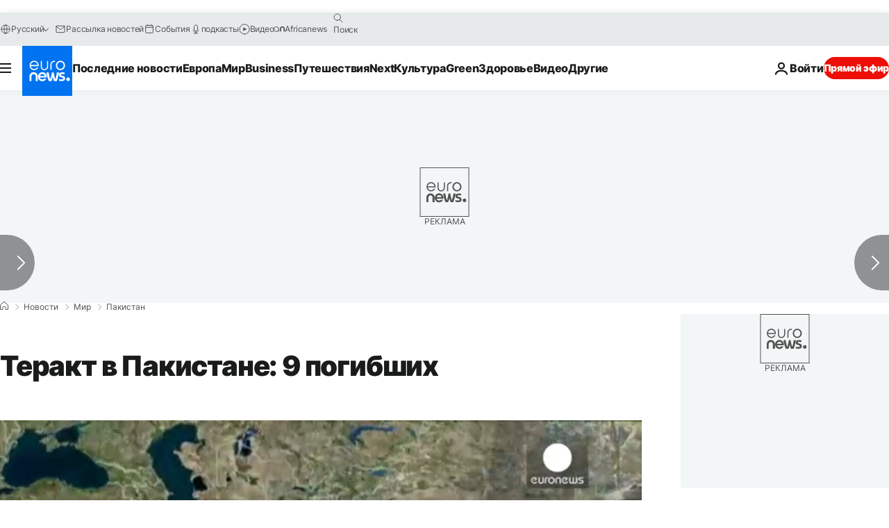

--- FILE ---
content_type: text/javascript;charset=UTF-8
request_url: https://pub.doubleverify.com/dvtag/35076072/DV1446019/pub.js
body_size: 33103
content:
/* CustomSignals GptMeasurement GptSignals HouseHold LegacyLayer PLEMetrics SignalsAbs SignalsBsc SignalsIds SignalsTvp SignalsVlp */
(()=>{var Bn=Object.create;var Tt=Object.defineProperty,jn=Object.defineProperties,Cr=Object.getOwnPropertyDescriptor,Gn=Object.getOwnPropertyDescriptors,Hn=Object.getOwnPropertyNames,_r=Object.getOwnPropertySymbols,Wn=Object.getPrototypeOf,wr=Object.prototype.hasOwnProperty,Qn=Object.prototype.propertyIsEnumerable;var Wt=(n,e,t)=>e in n?Tt(n,e,{enumerable:!0,configurable:!0,writable:!0,value:t}):n[e]=t,L=(n,e)=>{for(var t in e||(e={}))wr.call(e,t)&&Wt(n,t,e[t]);if(_r)for(var t of _r(e))Qn.call(e,t)&&Wt(n,t,e[t]);return n},Oe=(n,e)=>jn(n,Gn(e)),o=(n,e)=>Tt(n,"name",{value:e,configurable:!0});var Dr=(n,e)=>()=>(n&&(e=n(n=0)),e);var Kn=(n,e)=>()=>(e||n((e={exports:{}}).exports,e),e.exports);var zn=(n,e,t,r)=>{if(e&&typeof e=="object"||typeof e=="function")for(let i of Hn(e))!wr.call(n,i)&&i!==t&&Tt(n,i,{get:()=>e[i],enumerable:!(r=Cr(e,i))||r.enumerable});return n};var Ir=(n,e,t)=>(t=n!=null?Bn(Wn(n)):{},zn(e||!n||!n.__esModule?Tt(t,"default",{value:n,enumerable:!0}):t,n));var d=(n,e,t,r)=>{for(var i=r>1?void 0:r?Cr(e,t):e,l=n.length-1,c;l>=0;l--)(c=n[l])&&(i=(r?c(e,t,i):c(i))||i);return r&&i&&Tt(e,t,i),i};var u=(n,e,t)=>Wt(n,typeof e!="symbol"?e+"":e,t);var A=(n,e,t)=>new Promise((r,i)=>{var l=v=>{try{m(t.next(v))}catch(T){i(T)}},c=v=>{try{m(t.throw(v))}catch(T){i(T)}},m=v=>v.done?r(v.value):Promise.resolve(v.value).then(l,c);m((t=t.apply(n,e)).next())});var g,s=Dr(()=>{g=[{adServerId:"3989",adServerAccountId:"6458",type:"gpt",customTracking:{c1:{type:"targeting",key:"lng"},c2:{type:"targeting",key:"posn"},c3:{type:"targeting",key:"itr"}}}]});var a=Dr(()=>{});var mr=Kn((Dh,yn)=>{s();a();function Uo(n,e){if(typeof n!="function")throw new TypeError(`Expected the first argument to be a \`function\`, got \`${typeof n}\`.`);let t,r=0;return o(function(...l){clearTimeout(t);let c=Date.now(),m=c-r,v=e-m;v<=0?(r=c,n.apply(this,l)):t=setTimeout(()=>{r=Date.now(),n.apply(this,l)},v)},"throttled")}o(Uo,"throttle");yn.exports=Uo});s();a();s();a();s();a();s();a();s();a();s();a();s();a();var q=[];for(let n=0;n<256;++n)q.push((n+256).toString(16).slice(1));function Pr(n,e=0){return(q[n[e+0]]+q[n[e+1]]+q[n[e+2]]+q[n[e+3]]+"-"+q[n[e+4]]+q[n[e+5]]+"-"+q[n[e+6]]+q[n[e+7]]+"-"+q[n[e+8]]+q[n[e+9]]+"-"+q[n[e+10]]+q[n[e+11]]+q[n[e+12]]+q[n[e+13]]+q[n[e+14]]+q[n[e+15]]).toLowerCase()}o(Pr,"unsafeStringify");s();a();var Qt,Xn=new Uint8Array(16);function Kt(){if(!Qt){if(typeof crypto=="undefined"||!crypto.getRandomValues)throw new Error("crypto.getRandomValues() not supported. See https://github.com/uuidjs/uuid#getrandomvalues-not-supported");Qt=crypto.getRandomValues.bind(crypto)}return Qt(Xn)}o(Kt,"rng");s();a();s();a();var Jn=typeof crypto!="undefined"&&crypto.randomUUID&&crypto.randomUUID.bind(crypto),zt={randomUUID:Jn};function Zn(n,e,t){var i,l,c;if(zt.randomUUID&&!e&&!n)return zt.randomUUID();n=n||{};let r=(c=(l=n.random)!=null?l:(i=n.rng)==null?void 0:i.call(n))!=null?c:Kt();if(r.length<16)throw new Error("Random bytes length must be >= 16");if(r[6]=r[6]&15|64,r[8]=r[8]&63|128,e){if(t=t||0,t<0||t+16>e.length)throw new RangeError(`UUID byte range ${t}:${t+15} is out of buffer bounds`);for(let m=0;m<16;++m)e[t+m]=r[m];return e}return Pr(r)}o(Zn,"v4");var Yt=Zn;var we=o(()=>Yt(),"uuid");s();a();var ot=o((n,e)=>(...t)=>{try{let r=n(...t);return r instanceof Promise?r.then(i=>i,i=>e(i,...t)):r}catch(r){return e(r,...t)}},"withErrorHandler");s();a();var st,at,lt,he=class he{constructor(e,t){u(this,"collections",new Set);u(this,"children",new he.Set);u(this,"beforeDestroyed");this.beforeDestroyed=t!=null?t:()=>{};for(let[r,i]of Object.entries(e))Object.defineProperty(this,r,{value:i});e.parent!=null&&(e.parent.destroyed?this.destroy():e.parent.children.add(this))}static Create(e,t){return new he(e,t)}static CreateRoot(e,t){return new he(e,t)}destroy(){if(this.beforeDestroyed!=null){try{this.beforeDestroyed(this)}catch(e){}for(let e of this.children)e.destroy();this.beforeDestroyed=void 0;for(let e of this.collections)e.delete(this)}return this}get destroyed(){return this.beforeDestroyed==null}};o(he,"EntityClass"),u(he,"Set",(st=class extends Set{add(t){return t.destroyed||(t.collections.add(this),super.add(t)),this}delete(t){return t.collections.delete(this),super.delete(t)}clear(){for(let t of this.values())t.collections.delete(this);super.clear()}peek(){return this.values().next().value}conjure(t){let r=this.peek();return r==null&&(r=t(),this.add(r)),r}},o(st,"EntitySet"),st)),u(he,"Map",(at=class extends Map{set(t,r){return t.destroyed||(t.collections.add(this),super.set(t,r)),this}delete(t){return t.collections.delete(this),super.delete(t)}clear(){for(let t of this.keys())t.collections.delete(this);return super.clear()}summon(t,r){let i=super.get(t);return i==null&&(i=r,this.set(t,i)),i}conjure(t,r){let i=super.get(t);return i==null&&(i=r(),this.set(t,i)),i}},o(at,"EntityMap"),at)),u(he,"Link",(lt=class extends he.Map{get(t){return super.conjure(t,()=>new he.Set)}},o(lt,"EntityLink"),lt));var Ke=he,E;(l=>(l.Set=Ke.Set,l.Map=Ke.Map,l.Link=Ke.Link,l.Create=Ke.Create,l.CreateRoot=Ke.CreateRoot))(E||(E={}));s();a();var It=class It{constructor(e,t,r){u(this,"_message","unknown");u(this,"_trace",[]);u(this,"_silenced",!1);if(e instanceof It)return e.addToTrace(r,t);typeof e=="object"&&e!=null&&"message"in e&&typeof e.message=="string"?this._message=e.message:this._message=`${e}`,this.addToTrace(r,t)}get message(){return this._message}get trace(){return this._trace}get silenced(){return this._silenced}silence(){return this._silenced=!0,this}addToTrace(e,t){return this._trace.unshift(e),this.maybeCompleteTrace(t),this}maybeCompleteTrace(e){return A(this,null,function*(){let t=this._trace.length;yield Promise.resolve(),yield Promise.resolve(),yield Promise.resolve(),!this.silenced&&t===this._trace.length&&e(this)})}};o(It,"TracedError");var At=It;var Xt=class Xt{constructor(e){u(this,"moduleInstances",new Map);u(this,"methodsToExecute",[]);u(this,"errorHandlers",[]);u(this,"activeSession",null);u(this,"executedMethodIndex",0);this.initializeModules(e)}initializeModules(e){let t=e.map(r=>this.createModule(r));for(let r of t)this.applyModuleDecoration(r),this.applyExecuteDecoration(r),this.applyPluginDecoration(r),this.applyErrorDecoration(r),this.applyCatchErrorDecoration(r)}get session(){if(this.activeSession==null)throw new Error("Core has no active session");return this.activeSession}inject(e){let t=this.modules,r=[];for(let i of e){let l=t[i.name];l==null?r.push(i):this.moduleInstances.set(i,l)}this.initializeModules(r),this.execute()}get(e){return this.getModule(e)}execute(){this.activeSession==null&&(this.activeSession=E.CreateRoot({id:we()}));for(let e of this.methodsToExecute.slice(this.executedMethodIndex))e();this.executedMethodIndex=this.methodsToExecute.length}reset(){this.activeSession!=null&&(this.activeSession.destroy(),this.activeSession=null,this.executedMethodIndex=0)}get modules(){let e={};for(let[t,r]of this.moduleInstances)e[t.name]=r;return e}getModule(e){let t=this.moduleInstances.get(e);if(t==null)throw new Error(`module not in core: ${e.name}`);return t}createModule(e){if(e.prototype.moduleConfig==null)throw new Error(`not a module: ${e.name}`);let t=new e;return t.core=this,this.moduleInstances.set(e,t),t}applyModuleDecoration(e){var r;let t=e.constructor.prototype.moduleConfig;for(let{method:i}of t)e[i]=ot(e[i].bind(e),(l,...c)=>{throw this.traceError(l,`${e.constructor.name}.${i}(${c.map(m=>typeof m).join(",")})`)});(r=e.plugins)!=null||(e.plugins={}),e.pluginFunctions={};for(let i of Object.keys(e.plugins))e.pluginFunctions[i]=[],e.plugins[i]=(...l)=>{let c=[];for(let m of e.pluginFunctions[i])m(c,...l);return c}}applyExecuteDecoration(e){var r;let t=(r=e.constructor.prototype.executeConfig)!=null?r:[];for(let{method:i}of t)this.methodsToExecute.push(ot(e[i],l=>{this.traceError(l,"@execute")}))}applyPluginDecoration(e){var r;let t=(r=e.constructor.prototype.pluginConfig)!=null?r:[];for(let{PluggableClass:i,category:l,method:c}of t)this.getModule(i).pluginFunctions[l].push(ot((m,...v)=>{m.push(e[c](...v))},m=>{this.traceError(m,`@plugin(${i.name},'${l}')`)}))}applyErrorDecoration(e){var r;let t=(r=e.constructor.prototype.errorConfig)!=null?r:[];for(let{method:i}of t)this.errorHandlers.push(ot(e[i],l=>{l instanceof At&&l.silence()}))}applyCatchErrorDecoration(e){var r;let t=(r=e.constructor.prototype.catchErrorConfig)!=null?r:[];for(let{method:i}of t)e[i]=ot(e[i],l=>{this.traceError(l,"@catchError")})}traceError(e,t){return new At(e,r=>this.reportError(r),t)}reportError(e){for(let t of this.errorHandlers)t(e.message,[...e.trace])}};o(Xt,"Core");var yt=Xt;s();a();s();a();var Jt=[],Pt=Jt;var p=o(n=>{let e=n.prototype,t=Object.getOwnPropertyNames(e).filter(r=>{var i;return r!=="constructor"&&((i=Object.getOwnPropertyDescriptor(e,r))==null?void 0:i.value)instanceof Function});e.moduleConfig=t.map(r=>({method:r})),Jt.push(n)},"moduleClass"),D=o(n=>e=>{},"attachModule"),_=o((n,e)=>{var t;n.executeConfig=(t=n.executeConfig)!=null?t:[],n.executeConfig.push({method:e})},"executeMethod"),h=o((n,e)=>(t,r)=>{var i;t.pluginConfig=(i=t.pluginConfig)!=null?i:[],t.pluginConfig.push({PluggableClass:n,category:e,method:r})},"pluginMethod"),se=o((n,e)=>{var t;n.catchErrorConfig=(t=n.catchErrorConfig)!=null?t:[],n.catchErrorConfig.push({method:e})},"catchErrorMethod"),Zt=o((n,e)=>{var t;n.errorConfig=(t=n.errorConfig)!=null?t:[],n.errorConfig.push({method:e})},"errorMethod");s();a();s();a();s();a();s();a();s();a();var ei=[[/((\?)|&)(?:amp_lite|fr=operanews)/g,"$2"],[/(^https?:\/\/)(www\.)/g,"$1"],[/(((\?)|&|%3F|%26|;)(?:utm_campaign|utm_source|utm_content|utm_term|utm_viral|utm_medium|utm_identifier|utm_key|fb_source|referrer|referer|ref|rand|rnd|randid|\.?rand|\.?partner|cb|count|adid|session|sessionid|session_redirect|param\d|userinfo|uid|refresh|ocid|ncid|clickenc|fbclid|amp_js_v|amp_gsa|ns_source|ns_campaign|ns_mchanel|ns_mchannel|ns_linkname|ns_fee|src|ex_cid|usqp|source|xid|trkid|utm_social-type|mbid|utm_brand|__twitter_impression|utm_referrer|CMP|cmp|_cmp|cq_cmp)=[^&]*)/g,"$3"],[/[/.]amp(?:\/[?&]*)?$/g,""],[/((\?)|&)(?:outputType|isFollow|suppressMediaBar|cid|ICID|icid|bdk|wtu_id_h|utm_placement|intcmp|_native_ads|traffic_source|entry|\.tsrc|autoplay|autostart|dc_data|influencer|pubdate|utm_hp_ref|redirect|service|refresh_ce|refresh_cens|xcmg|target_id|_amp)=[^&]*/g,"$2"],[/(\?|&)(?:amp)(?:&|$|=[^&]*)/g,"$1"]],ti=[[/(?:\/|\/\?|\?|&|\/\$0|#[\s\S]*)+$/g,""],[/(?:\/|\/\?|\?|&|\/\$0|#[\s\S]*)+$/g,""]],xr=o((n,e)=>{for(let[t,r]of n)e=e.replace(t,r);return e},"replaceByRules"),Or=o(n=>{let e=xr(ei,n);return xr(ti,e)},"normalizeUrl");s();a();var Lr=o(n=>n.split("?",1)[0].split("#",1)[0],"stripUrlQuery");s();a();var j=class{getTagInfo(){return{ctx:"35076072",cmp:"DV1446019"}}getShortCommitId(){return"e6b31d4"}getBuildTimestamp(){return 1768590054801}getAuthToken(){return"UNK51QdRn4vy5gGcTwERWr1lzSAoRHnEUBYl3DvhoIgW0EFF5TYs3WBApR95sUsIkcuqeyaXnVBfou+G1gqZO/XlzyhdTDsYG31bF+UXLMTsOmOmf2JP4hXO2+90u/JH7s6WMLR7cnHdbjcn//bX389eyTr1SOc="}};o(j,"DefinedVariables"),j=d([p],j);s();a();var S=class{constructor(){u(this,"timeFunction",new E.Map)}window(){return window}document(){return this.window().document}pageUrl(){var e,t;return(t=(e=this.window().location)==null?void 0:e.href)!=null?t:""}hostname(){return new URL(this.pageUrl()).hostname}time(){return this.timeFunction.conjure(this.core.session,()=>{let e=this.window(),t=!1;try{t=typeof e.performance.now()=="number"}catch(r){}return t?()=>Math.floor(e.performance.now()):()=>e.Date.now()})()}sendBeacon(e){try{let t=this.window().navigator;typeof(t==null?void 0:t.sendBeacon)=="function"?t.sendBeacon(e):new Image().src=e}catch(t){}}};o(S,"Env"),S=d([p],S);s();a();var Nr=o((n,e)=>{try{let t=new URLSearchParams(n),r=t.get("ctx"),i=t.get("cmp");if(r!=null&&i!=null)return{ctx:r,cmp:i,prefetch:e,legacy:!0}}catch(t){}return null},"parseInfo"),Mr=o(n=>{var e;return n.pathname!=="/signals/pub.js"?null:(e=Nr(n.search,!0))!=null?e:Nr(n.hash.substring(1).split("?")[0],!1)},"parseLegacyPagetagUrl");var ri=1e3,ni=/^\/dvtag\/([^/]+)\/([^/]+)\/pub\.js$/,C=class{constructor(){u(this,"visit");u(this,"tagInfo");u(this,"currentScriptBaseUrlCache");u(this,"plugins",{newVisit:o(e=>[],"newVisit"),overrideTagInfo:o(e=>[],"overrideTagInfo")});u(this,"_normalizeUrl",Or)}_initialize(){this.getTagInfo(),this.getCurrentScriptBaseUrl(),this.updateVisit(!1),this.plugins.newVisit(this.visit),this._installNavigationListener()}getTagInfo(){var e;if(this.tagInfo==null){try{this.tagInfo=this._parseTagInfo()}catch(r){}(e=this.tagInfo)!=null||(this.tagInfo={ctx:"unknown",cmp:"unknown"});let t=this.plugins.overrideTagInfo(this.tagInfo);t.length>0&&(this.tagInfo=L(L({},this.tagInfo),t[0]))}return this.tagInfo}_parseTagInfo(){let e=this.core.get(j).getTagInfo();if(e!=null)return e;let t=this._getCurrentScriptSrc();if(t==null)return null;let r=new URL(t,"https://pub.doubleverify.com"),i=r.pathname,l=ni.exec(i);if(l!=null){let[,c,m]=l;return{ctx:c,cmp:m}}return Mr(r)}_getCurrentScriptSrc(){var e,t;return(t=(e=this.core.get(S).window().document.currentScript)==null?void 0:e.getAttribute("src"))!=null?t:null}getCurrentScriptBaseUrl(){if(this.currentScriptBaseUrlCache!==void 0)return this.currentScriptBaseUrlCache;let e=this._getCurrentScriptSrc();if(e==null)return null;try{e.startsWith("//")&&(e="https:"+e);let{origin:t,pathname:r}=new URL(e),i=r.split("/").slice(0,-1).join("/");return this.currentScriptBaseUrlCache=`${t}${i}/`,this.currentScriptBaseUrlCache}catch(t){return null}}updateVisit(e=!0){var r,i;let t=this.getStrippedPageUrl();if(this.visit==null||this.visit.strippedUrl!==t){let l=we();this.visit={strippedUrl:t,normalizedUrl:this._normalizeUrl(this.core.get(S).window().location.href),uuid:l,sessionUuid:(i=(r=this.visit)==null?void 0:r.sessionUuid)!=null?i:l},e&&this.plugins.newVisit(this.visit)}return this.visit}getVisit(){var e;return(e=this.visit)!=null?e:this.updateVisit(!1)}getStrippedPageUrl(){return Lr(this.core.get(S).window().location.href)}getNormalizedPageUrl(){return this.getVisit().normalizedUrl}getVisitUuid(){return this.getVisit().uuid}getSessionUuid(){return this.getVisit().sessionUuid}_installNavigationListener(){var r;let e=this.core.get(S).window(),t=o(()=>this.updateVisit(!0),"cb");((r=e.navigation)==null?void 0:r.addEventListener)!=null?e.navigation.addEventListener("navigatesuccess",t):setInterval(t,ri)}};o(C,"Context"),d([_],C.prototype,"_initialize",1),C=d([p],C);s();a();s();a();var ze=o(()=>(...n)=>[],"apiPlugin"),F=class{constructor(){u(this,"plugins",{queueAdRequest:ze(),defineSlot:ze(),adRendered:ze(),adRemoved:ze(),getTargeting:ze(),addEventListener:o((e,t)=>[],"addEventListener"),removeEventListener:o((e,t)=>[],"removeEventListener"),toggleDebugMode:ze(),_debugScriptLoaded:ze()})}_initialize(){var r;let e=this.core.get(S).window(),t=(r=e.dvtag)!=null?r:{};e.dvtag=t,t.queueAdRequest=this.queueAdRequest,t.defineSlot=this.defineSlot,t.adRendered=this.adRendered,t.adRemoved=this.adRemoved,t.getTargeting=this.getTargeting,t.addEventListener=this.addEventListener,t.removeEventListener=this.removeEventListener,t.toggleDebugMode=this.toggleDebugMode,t._debugScriptLoaded=this._debugScriptLoaded}queueAdRequest(...e){this.plugins.queueAdRequest(...e)}defineSlot(...e){this.plugins.defineSlot(...e)}adRendered(...e){this.plugins.adRendered(...e)}adRemoved(...e){this.plugins.adRemoved(...e)}getTargeting(...e){var t;return(t=this.plugins.getTargeting(...e)[0])!=null?t:{}}addEventListener(e,t){this.plugins.addEventListener(e,t)}removeEventListener(e,t){this.plugins.removeEventListener(e,t)}toggleDebugMode(...e){this.plugins.toggleDebugMode(...e)}_debugScriptLoaded(...e){this.plugins._debugScriptLoaded(...e)}};o(F,"Api"),d([_],F.prototype,"_initialize",1),F=d([p],F);s();a();var er=class er{constructor(){u(this,"pending",[]);u(this,"flushing",!1)}push(e){this.pending.push(e),this.flush()}flush(){return A(this,null,function*(){var t;if(this.flushing)return;this.flushing=!0;let e=this.pending.shift();for(;e!=null;){try{yield e.promise}catch(r){}try{(t=e.callback)==null||t.call(e)}catch(r){}e=this.pending.shift()}this.flushing=!1})}};o(er,"AsyncQueue");var xt=er;var P=class{constructor(){u(this,"plugins",{adRequestQueued:o(e=>[],"adRequestQueued"),adRequestTimedOut:o(e=>[],"adRequestTimedOut"),adRequestBeforeRelease:o(e=>[],"adRequestBeforeRelease"),adRequestCompleted:o(e=>[],"adRequestCompleted")});u(this,"queue",new xt);u(this,"adRequestCounter",0)}_queueAdRequest(e={}){var l,c;let t={index:this.adRequestCounter++,status:"queued",timeoutValue:(l=e.timeout)!=null?l:0,onDvtagReadyCalled:(c=e.timestamp)!=null?c:0,waitingStarted:new Date().getTime(),internal:e.internal};this.core.get(C).updateVisit(),this.plugins.adRequestQueued(t);let r=e.callback;r===void 0?e.callback=()=>{}:r===null?t.status="tag-timeout":e.callback=()=>{t.status="queue-timeout",t.callbackCalled=new Date().getTime(),e.callback=null,this.plugins.adRequestTimedOut(t);try{r()}catch(m){}};let i=o(()=>{if(e.callback!=null){e.callback=null,t.status="success",t.callbackCalled=new Date().getTime(),this.plugins.adRequestBeforeRelease(t);try{r==null||r()}catch(m){}}else this.plugins.adRequestBeforeRelease(t);t.waitingEnded=new Date().getTime(),this.plugins.adRequestCompleted(t)},"onAsyncOperationsCompleted");this.queue.push({callback:i,adRequest:t})}delayAdRequests(e){this.queue.push({promise:e})}};o(P,"AdRequestQueue"),d([h(F,"queueAdRequest")],P.prototype,"_queueAdRequest",1),P=d([p],P);s();a();var Ur=o((n,e=!0)=>{let t=document.createElement("script");return t.setAttribute("src",n),e&&t.setAttribute("async",""),t},"createScriptElement");s();a();s();a();s();a();s();a();var R=class{constructor(){u(this,"plugins",{slotDiscovered:o((e,t)=>[],"slotDiscovered")});u(this,"slots",new E.Set)}getSlot(e,t){for(let r of this.slots)if(r.adServer===e&&r.elementId===t)return r}getSlots(e){let t=[...this.slots];return e==null?t:t.filter(r=>r.adServer===e)}createSlot(e,t,r,i,l,c){let m=this.getSlot(e,r);m!=null&&m.destroy();let v=E.Create({parent:this.core.session,adServer:e,elementId:r,adUnit:i,adServerConfig:l,uuid:we(),creationTime:Date.now()});return this.slots.add(v),c==null||c(v),this.plugins.slotDiscovered(v,t),v}};o(R,"SlotStore"),R=d([p],R);var Le=class{constructor(){u(this,"plugins",{adRemoved:o(e=>[],"adRemoved")})}_monitorAdRemoval(e){let t=this.core.get(S).document().getElementById(e.elementId);if(t==null)return;E.Create({parent:e,observer:new MutationObserver(i=>{let l=i.length,c=0,m=t.children.length;for(let v=i.length-1;v>=0;v--){let T=i[v];if(m===0){this.plugins.adRemoved(e);break}if(c===l-1)break;let y=T.removedNodes.length-T.addedNodes.length;m+=y,c++}})},({parent:i,observer:l})=>{l.disconnect(),this.plugins.adRemoved(i)}).observer.observe(t,{childList:!0})}};o(Le,"AdRemoved"),d([h(R,"slotDiscovered")],Le.prototype,"_monitorAdRemoval",1),Le=d([p],Le);var b=class{constructor(){u(this,"adEmpty",new E.Map);u(this,"adRequestInFlight",new E.Map);u(this,"nonEmptyAdResponses",new E.Map);u(this,"creatives",new E.Link);u(this,"plugins",{adRequested:o(e=>[],"adRequested"),adRequestedOrInferred:o(e=>[],"adRequestedOrInferred"),adRendered:o((e,t)=>[],"adRendered"),adRemoved:o(e=>[],"adRemoved")})}setAdRequested(e){this.adRequestInFlight.set(e,!0),this.plugins.adRequested(e),this.plugins.adRequestedOrInferred(e)}setAdRendered(e,t){this.adRequestInFlight.get(e)!==!0&&this.plugins.adRequestedOrInferred(e),this._setAdRemoved(e),this.adEmpty.set(e,!1),this.adRequestInFlight.set(e,!1),t!=null&&this.nonEmptyAdResponses.set(e,this.nonEmptyAdResponses.summon(e,0)+1);let r=null;if(t!=null){let i=this.core.get(S).time();r=E.Create(L({parent:e,timestamp:i},t)),this.creatives.get(e).add(r)}this.plugins.adRendered(e,r)}_setAdRemoved(e){if(this.adEmpty.get(e)===!1){this.adEmpty.set(e,!0);for(let t of this.creatives.get(e))t.destroy();this.plugins.adRemoved(e)}}getNonEmptyAdRenderedCount(e){return this.nonEmptyAdResponses.summon(e,0)}};o(b,"AdServerHub"),d([h(Le,"adRemoved")],b.prototype,"_setAdRemoved",1),b=d([p],b);s();a();s();a();var Ne=o((...n)=>{let e=[];for(let t of n)if(t!=null)for(let r of t)e.includes(r)||e.push(r);return e},"mergeUnique");var w=class{constructor(){u(this,"plugins",{getAdServerTargeting:o((e,t)=>[],"getAdServerTargeting"),setAdServerTargeting:o((e,t,r)=>[],"setAdServerTargeting")});u(this,"globalTargeting",{});u(this,"slotTargeting",new E.Map)}getGlobalTargeting(e){var t;return(t=this.globalTargeting[e])!=null?t:{}}_getSlotTargeting(e){return this.slotTargeting.summon(e,{})}_getTargetingKeys(e){return Ne(Object.keys(this.getGlobalTargeting(e.adServer)),Object.keys(this._getSlotTargeting(e)))}_getTargetingValues(e,t){return Ne(this.getGlobalTargeting(e.adServer)[t],this._getSlotTargeting(e)[t])}getTargeting(e){let t={};for(let r of this._getTargetingKeys(e))t[r]=this._getTargetingValues(e,r);return t}setSlotTargeting(e,t,r=!1){var c;let i=Object.keys(t),l=this._getSlotTargeting(e);for(let m of i)l[m]=Ne(t[m],r?(c=this.slotTargeting.get(e))==null?void 0:c[m]:null);this.setAdServerTargeting(e,i)}setGlobalTargeting(e,t,r=!1){var l,c;let i=Object.keys(t);for(let m of e){for(let v of i)(c=(l=this.globalTargeting)[m])!=null||(l[m]={}),this.globalTargeting[m][v]=Ne(t[v],r?this.globalTargeting[m][v]:null);for(let v of this.core.get(R).getSlots(m))this.setAdServerTargeting(v,i)}}getAdServerTargeting(e,t){var r;return(r=this.plugins.getAdServerTargeting(e,t).find(i=>i.length!==0))!=null?r:[]}setAdServerTargeting(e,t){t==null&&(t=this._getTargetingKeys(e));for(let r of t)this.plugins.setAdServerTargeting(e,r,this._getTargetingValues(e,r))}_onSlotDiscovered(e){this.setAdServerTargeting(e)}};o(w,"TargetingHub"),d([h(R,"slotDiscovered")],w.prototype,"_onSlotDiscovered",1),w=d([p],w);s();a();var Ve=o(()=>{var n,e,t;return Math.floor((t=(e=(n=window.performance)==null?void 0:n.now)==null?void 0:e.call(n))!=null?t:Date.now())},"perfNowOrDateNow");s();a();var tr=class tr{constructor(){u(this,"_firstQueuedAdRequest",1/0);u(this,"_lastQueuedAdRequest",-1/0);u(this,"_firstReleasedAdRequest",1/0);u(this,"_lastReleasedAdRequest",-1/0);u(this,"_lastReleasedAdRequestTime",null);u(this,"_hasBeenSuccessful",!1)}setAdRequestQueued(e){this._firstQueuedAdRequest=Math.min(this._firstQueuedAdRequest,e),this._lastQueuedAdRequest=Math.max(this._lastQueuedAdRequest,e)}setAdRequestReleased(e){this._firstReleasedAdRequest=Math.min(this._firstReleasedAdRequest,e),this._lastReleasedAdRequest=Math.max(this._lastReleasedAdRequest,e),this._lastReleasedAdRequestTime=Ve()}getLastQueuedAdRequest(){return Number.isFinite(this._lastQueuedAdRequest)?this._lastQueuedAdRequest:null}getLastReleasedAdRequest(){return Number.isFinite(this._lastReleasedAdRequest)?this._lastReleasedAdRequest:null}getLastReleasedAdRequestTime(){return this._lastReleasedAdRequestTime}getLastSuccessfulAdRequest(){let e=Math.max(this._firstQueuedAdRequest,this._firstReleasedAdRequest),t=Math.min(this._lastQueuedAdRequest,this._lastReleasedAdRequest);return t<e?null:t}getPreviouslySuccessful(){return this._hasBeenSuccessful}markAdServerAdRequest(){this.getLastSuccessfulAdRequest()!=null&&(this._hasBeenSuccessful=!0),this._firstQueuedAdRequest=1/0,this._lastQueuedAdRequest=-1/0,this._firstReleasedAdRequest=1/0,this._lastReleasedAdRequest=-1/0,this._lastReleasedAdRequestTime=null}};o(tr,"SlotAdRequestTracker");var Ot=tr;s();a();var Lt=(c=>(c.UNKNOWN="UNKNOWN",c.SEEN="SEEN",c.NOT_READY="NOT_READY",c.POSSIBLE_TIMEOUT="POSSIBLE_TIMEOUT",c.PREV_READY="PREV_READY",c.READY="READY",c))(Lt||{});var rr="dv_upt_slot_ready",oi=["https://securepubads.g.doubleclick.net/gampad/ads?","https://pagead2.googlesyndication.com/gampad/ads?"],si=750,V=class{constructor(){u(this,"plugins",{onSlotRequested:o(()=>[],"onSlotRequested"),onSlotRequestValidated:o(()=>[],"onSlotRequestValidated")});u(this,"validateAdRequests",!1);u(this,"lastAdRequestQueued",null);u(this,"lastAdRequestReleased",null);u(this,"state",{adRequestTracker:new E.Map,triggered:new E.Map})}_getSlotAdRequestTracker(e){return this.state.adRequestTracker.conjure(e,()=>new Ot)}_onAdRequestQueued({index:e}){this.lastAdRequestQueued=e;for(let t of this.core.get(R).getSlots())this._getSlotAdRequestTracker(t).setAdRequestQueued(e),this.state.triggered.set(t,!1)}_onAdRequestBeforeRelease({index:e}){let t=this.core.get(w);this.lastAdRequestReleased=e;for(let r of this.core.get(R).getSlots())this._getSlotAdRequestTracker(r).setAdRequestReleased(e),this.validateAdRequests&&t.setSlotTargeting(r,{[rr]:["1"]})}_onSlotDiscovered(e,t){t===0&&this.lastAdRequestQueued!=null&&this._getSlotAdRequestTracker(e).setAdRequestQueued(this.lastAdRequestQueued)}_determineReadyState(e){let t=this._getSlotAdRequestTracker(e),r=t.getLastQueuedAdRequest(),i=t.getLastSuccessfulAdRequest(),l=t.getPreviouslySuccessful();return i!=null?"READY":l?"PREV_READY":r!=null?"NOT_READY":Date.now()-e.creationTime>si?"SEEN":"UNKNOWN"}getSlotReadyStateOnAdServerAdRequest(e){let t=this._determineReadyState(e);if(t==="READY"){if(this.state.triggered.get(e)===!0)return{readyState:"PREV_READY"};this.state.triggered.set(e,!0);let r=this._getSlotAdRequestTracker(e).getLastReleasedAdRequestTime();return{readyState:t,readyFor:Ve()-r}}return{readyState:t}}_onSlotRequested(e){let{readyState:t,readyFor:r}=this.getSlotReadyStateOnAdServerAdRequest(e);this._getSlotAdRequestTracker(e).markAdServerAdRequest(),this.validateAdRequests&&this.core.get(w).setSlotTargeting(e,{[rr]:["0"]}),this.plugins.onSlotRequested(e,t,r)}enableAdRequestValidation(){if(!this.validateAdRequests)try{let e=this._processResourceRequest.bind(this);new PerformanceObserver(r=>r.getEntries().forEach(e)).observe({type:"resource"}),this.validateAdRequests=!0}catch(e){}}_processResourceRequest(e){var t,r,i;try{if(oi.every(m=>!e.name.startsWith(m)))return;let c=(r=(t=new URL(e.name).searchParams.get("prev_scp"))==null?void 0:t.split("|"))!=null?r:[];for(let m of c){let T=((i=new URLSearchParams(m).get(rr))==null?void 0:i[0])==="1";this.plugins.onSlotRequestValidated(T)}}catch(l){}}};o(V,"SlotReadinessTracker"),d([h(P,"adRequestQueued")],V.prototype,"_onAdRequestQueued",1),d([h(P,"adRequestBeforeRelease"),h(P,"adRequestTimedOut")],V.prototype,"_onAdRequestBeforeRelease",1),d([h(R,"slotDiscovered")],V.prototype,"_onSlotDiscovered",1),d([h(b,"adRequested")],V.prototype,"_onSlotRequested",1),V=d([p],V);var nr="__dvtag_debug_mode",Fr="1",De=class{constructor(){u(this,"enabled",!1);u(this,"debugScriptResolve",o(e=>{},"debugScriptResolve"))}_initialize(){let e=this.core.get(S).window();try{this.enabled=e===e.top&&e.sessionStorage.getItem(nr)===Fr}catch(t){}this.enabled&&(this.core.get(P).delayAdRequests(new Promise(t=>{this.debugScriptResolve=t})),this._loadDebugScript())}_toggleDebugMode(){let e=this.core.get(S).window();this.enabled?e.sessionStorage.removeItem(nr):e.sessionStorage.setItem(nr,Fr),e.location.reload()}debugScriptLoaded(){this.debugScriptResolve(void 0)}_loadDebugScript(){return A(this,null,function*(){let e=this.core.get(S).document(),t=this.core.get(C).getCurrentScriptBaseUrl(),r=Ur(`${t}debug.js`,!0);e.readyState==="loading"&&(yield new Promise(i=>e.addEventListener("DOMContentLoaded",()=>i(void 0)))),e.head.appendChild(r)})}};o(De,"DebugScriptLoader"),d([_],De.prototype,"_initialize",1),d([h(F,"toggleDebugMode")],De.prototype,"_toggleDebugMode",1),De=d([D(V),p],De);s();a();s();a();var ai=Object.defineProperty,li=Object.defineProperties,di=Object.getOwnPropertyDescriptors,kr=Object.getOwnPropertySymbols,ui=Object.prototype.hasOwnProperty,ci=Object.prototype.propertyIsEnumerable,qr=o((n,e,t)=>e in n?ai(n,e,{enumerable:!0,configurable:!0,writable:!0,value:t}):n[e]=t,"__defNormalProp"),bt=o((n,e)=>{for(var t in e||(e={}))ui.call(e,t)&&qr(n,t,e[t]);if(kr)for(var t of kr(e))ci.call(e,t)&&qr(n,t,e[t]);return n},"__spreadValues"),Vr=o((n,e)=>li(n,di(e)),"__spreadProps");var dt=(n=>(n.GAM="gam",n.XANDR="xandr",n.FREEWHEEL="freewheel",n.CUSTOM="custom",n))(dt||{});var ir=(n=>(n[n.Disabled=0]="Disabled",n[n.Dryrun=1]="Dryrun",n))(ir||{});var Fd=typeof TextDecoder=="function"?new TextDecoder:void 0,kd=typeof TextEncoder=="function"?new TextEncoder:void 0,mi="ABCDEFGHIJKLMNOPQRSTUVWXYZabcdefghijklmnopqrstuvwxyz0123456789+/=",pi=Array.prototype.slice.call(mi),qd=(n=>{let e={};return n.forEach((t,r)=>e[t]=r),e})(pi),Vd=String.fromCharCode.bind(String),$d=typeof Uint8Array.from=="function"?Uint8Array.from.bind(Uint8Array):n=>new Uint8Array(Array.prototype.slice.call(n,0));var gi="__DVPUB_OT__",fi=o(n=>gi+new URLSearchParams(n).toString().replace(/=/g,":").replace(/&/g,"|").replace(/\+/g,"%20").replace(/[^a-zA-Z0-9:|%_]/g,e=>`%${e.charCodeAt(0).toString(16)}`),"encodeParams"),$r=o((n,e)=>Object.entries(e).reduce((r,[i,l])=>(r[`${n}${i}`]=l,r),{}),"prefixKeys"),hi=o(n=>{let e={};for(let[t,r]of Object.entries(n))e[t]=`${r}`;return e},"stringifyValues"),Br=o((n,e,t)=>{if(n==="custom"||n==="freewheel")return{};let r=hi(Vr(bt({},e.passthroughParams),{dvp_uptpid:e.pageId,dvp_uptsid:e.slotId,dvp_uptsacnt:e.slotAdCount,dvp_qtpid:e.pageId})),i=fi(bt(bt({},e.wrapperMode!=null?{m:String(e.wrapperMode)}:{}),$r("_",r)));return n==="gam"?Vr(bt(bt({dvpub_ot_params:i},e.wrapperMode!=null?{dv_upt_cwm:String(e.wrapperMode)}:{}),$r("dv__",r)),{pts_pid:e.pageId,pts_sid:e.slotId}):n==="xandr"?{[t!=null?t:"pt1"]:i}:{}},"generateOmniTagTargeting");s();a();s();a();s();a();s();a();var Mt=o(n=>{let e=n.renderedSize;return Array.isArray(e)?`${e[0]}x${e[1]}`:e},"toCreativeSizeString");s();a();var Ut=o(n=>{switch(n){case"gpt":return"104";case"ast":return"90";default:return"0"}},"toAdServerCode");s();a();var Ft={cmp:"cmp",ctx:"ctx",isSellerTag:"seltag",blocking:"blk",t2te:"t2te",deepIFrameClickHandlers:"dich",measurementActivationPath:"dvp_pubaap",unityTagBuildTimestamp:"dvp_uptbts",unityTagBuildCommitId:"dvp_uptbcid",gdprApplies:"gdpr",gdprTcString:"gdpr_consent",adServerCode:"adsrv",adServerId:"dvp_gptmasid",pageVisitId:"dvp_uptpid",slotId:"dvp_uptsid",slotElementId:"dvp_uptseid",selectedVariation:"dvp_gptmvr",selectedVariationFraction:"dvp_gptmvrfr",customDimension1:"c1",customDimension2:"c2",customDimension3:"c3",customDimension4:"c4",customDimension5:"c5",customDimension6:"c6",customDimension7:"c7",customDimension8:"c8",customDimension9:"c9",customDimension10:"c10",adPosition:"spos",qtPageId:"dvp_qtpid",qtSlotId:"dvp_qtsid",qtObservabilityIDS:"mpt_pub_qtids",qtObservabilityBSCPageLevel:"mpt_pub_qtbscpl",qtRequestIds:"mpt_pub_dvr",headerBidding:"dvp_gptmhb",advertiserId:"sadv",orderId:"ord",lineItemId:"litm",creativeId:"scrt",placementCode:"splc",size:"unit",slotAdCount:"dvp_uptsacnt",locatedElementType:"dvp_gptmle",adLocationMechanism:"alm",usedAdFormat:"dvp_pubuaf",adFormatName:"mpt_pub_afn",adDetectionDiagnostics:"dvp_pubadd",adLocatingDiagnostics:"dvp_pubald",adContainerSelector:"mpt_pub_acs",creativeWrapperAvailable:"dvp_gptmcw",isFalconTestEnabledDVP:"dvp_pubaft",isFalconTestEnabledEE:"ee_dp_pubaft",measurementInjectionStrategy:"dvp_gptmit"};s();a();var jr="DVR",H=class{constructor(){u(this,"plugins",{dvRequiredDataUpdated:o(e=>[],"dvRequiredDataUpdated")});u(this,"_pageSignalsRequestIds",new E.Map);u(this,"_userSignalsRequestIds",new E.Map)}getRequestIds(){var t,r;let e=[...(t=this._userSignalsRequestIds.get(this.core.session))!=null?t:[],...(r=this._pageSignalsRequestIds.get(this.core.session))!=null?r:[]];return e.length>0?e.join(","):null}recordRequiredDataAndGetTargeting(e,t){let r=L({},t),i=r[jr];return i!=null&&((e?this._pageSignalsRequestIds:this._userSignalsRequestIds).set(this.core.session,i),this.plugins.dvRequiredDataUpdated(this.getRequestIds()),delete r[jr]),r}};o(H,"DvRequiredData"),H=d([p],H);s();a();var Gr=o(n=>{let e={};for(let[t,r]of Object.entries(n))r!=null&&(e[t]=typeof r=="string"?[r]:r);return e},"toTargeting");var vi={gpt:dt.GAM,ast:dt.XANDR,custom:dt.CUSTOM,"legacy-api":dt.CUSTOM},Si="pt9",W=class{constructor(){u(this,"plugins",{disableCreativeWrapperMeasurement:o(e=>[],"disableCreativeWrapperMeasurement")});u(this,"targetingSet",new E.Map);u(this,"targetingReliable",new E.Map)}_setCreativeWrapperTargeting(e){if(e.adServer!=="gpt")return;let t=e.uuid,r=this.core.get(C).getVisitUuid(),i=this._getNextSlotAdCount(e),l=this.plugins.disableCreativeWrapperMeasurement(e).some(m=>m===!0)?ir.Disabled:void 0,c=this.core.get(H).getRequestIds();this.core.get(w).setSlotTargeting(e,Gr(Br(vi[e.adServer],{slotId:t,pageId:r,slotAdCount:i,wrapperMode:l,passthroughParams:L({dvp_uptacf:"1"},c!=null&&{[Ft.qtRequestIds]:c})},Si))),this.targetingSet.set(e,!0)}_updateAllSlots(){let e=this.core.get(R).getSlots();for(let t of e)this._setCreativeWrapperTargeting(t)}_onAdRequested(e){this.targetingReliable.set(e,this.targetingSet.get(e)===!0)}isTargetingReliable(e){return e.adServer!=="gpt"?!0:this.targetingReliable.get(e)===!0}_getNextSlotAdCount(e){return this.core.get(b).getNonEmptyAdRenderedCount(e)+1}};o(W,"CreativeWrapperTargeting"),d([h(R,"slotDiscovered"),h(b,"adRendered")],W.prototype,"_setCreativeWrapperTargeting",1),d([h(C,"newVisit"),h(H,"dvRequiredDataUpdated")],W.prototype,"_updateAllSlots",1),d([h(b,"adRequested")],W.prototype,"_onAdRequested",1),W=d([p],W);s();a();var ve=class{constructor(){u(this,"restoreCount",0)}getRestoreCount(){return this.restoreCount}_restoreTargeting(){let e=this.core.get(w);for(let t of this.core.get(R).getSlots()){if(t.adServer==="custom"||t.adServer==="legacy-api")continue;let r=e.getTargeting(t),i=Object.keys(r)[0];i!=null&&e.getAdServerTargeting(t,i).length===0&&(e.setAdServerTargeting(t),this.restoreCount+=1)}}};o(ve,"TargetingRestorer"),d([h(P,"adRequestQueued")],ve.prototype,"_restoreTargeting",1),ve=d([p],ve);s();a();s();a();var kt=o(n=>{if(typeof n=="string"||Array.isArray(n)&&n.length===2&&n.every(e=>typeof e=="number"))return n;if(n!=null&&typeof n.width=="number"&&typeof n.height=="number")return[n.width,n.height]},"cleanSizeInput");s();a();var J=o(n=>{if(typeof n=="string")return n;if(typeof n=="number")return`${n}`},"cleanStringInput");s();a();var le=class{getPubAds(){var t,r;let e=this.core.get(S).window();try{return(r=(t=e.googletag)==null?void 0:t.pubads)==null?void 0:r.call(t)}catch(i){return}}onPubAdsReady(e){var i,l,c,m;let t=this.core.get(S).window();t.googletag=(i=t.googletag)!=null?i:{},t.googletag.cmd=(l=t.googletag.cmd)!=null?l:[];let r=this.getPubAds();if(r!=null)e(r);else try{(m=(c=t.googletag.cmd)==null?void 0:c.push)==null||m.call(c,()=>{r=this.getPubAds(),r!=null&&e(r)})}catch(v){}}};o(le,"GoogletagPubAds"),le=d([p],le);s();a();s();a();var de=class{_getConfiguredAdServers(){try{return g}catch(e){return[]}}get(e,t){if(t!=null)return this._getConfiguredAdServers().find(r=>r.type===e&&r.adServerAccountId===t)}};o(de,"AdServerConfigs"),de=d([p],de);s();a();var ut=o(n=>{let e=n.split("/").map(i=>i.trim()).filter(i=>i.length>0);if(e.length<2)return;let t=e[0].split(",",1)[0],r=Number(t);return Number.isNaN(r)?void 0:`${r}`},"getNetworkCodeFromAdUnit");s();a();s();a();var ct=o(n=>{if(n==null)return[];let e=Hr(n);return e!=null?[e]:Array.isArray(n)?n.map(Hr).filter(t=>t!=null):[]},"parseSlotSizes"),Hr=o(n=>{if(n==null)return null;if(typeof n=="string")return{label:n};if(Array.isArray(n)){if(n.length===1&&typeof n[0]=="string")return{label:n[0]};if(n.length===2&&typeof n[0]=="number"&&typeof n[1]=="number")return{width:n[0],height:n[1]}}if(typeof n=="object"){let{label:e,width:t,height:r}=n;if(typeof t=="number"&&typeof r=="number")return{width:t,height:r};if(typeof e=="string")return{label:e}}return null},"parseSlotSize");s();a();var Wr=o(n=>{try{return n.getSizes()}catch(e){return[]}},"getGptSlotSizesSafe");var qt=o((n,e)=>{let t=n.getAdUnitPath(),r=ut(t);return{id:t,network:r,sizes:ct(Wr(n)),position:e!=null?n.getTargeting(e)[0]:void 0}},"gptSlotToAdUnit");var Z=class{constructor(){u(this,"gptReference",new E.Map)}_scanForSlots(){this.core.get(le).onPubAdsReady(e=>{e.getSlots().map(t=>this.maybeDiscoverSlot(t,0))})}getGptSlot(e){return this.gptReference.get(e)}maybeDiscoverSlot(e,t){let r=this.core.get(R).getSlot("gpt",e.getSlotElementId());return r==null||this.gptReference.get(r)!==e?this._createSlot(e,t):r}_createSlot(e,t){let r=e.getSlotElementId(),i=e.getAdUnitPath(),l=ut(i),c=this.core.get(de).get("gpt",l),m=qt(e,c==null?void 0:c.adPositionKey);return this.core.get(R).createSlot("gpt",t,r,m,c,T=>this.gptReference.set(T,e))}};o(Z,"GoogletagSlots"),d([_,h(P,"adRequestQueued")],Z.prototype,"_scanForSlots",1),Z=d([p],Z);var Ie=class{constructor(){u(this,"plugins",{adRequested:o(e=>[],"adRequested"),adRendered:o((e,t)=>[],"adRendered")})}_getHtmlSafe(e){var t,r;try{return(r=(t=e.getHtml)==null?void 0:t.call(e))!=null?r:void 0}catch(i){return}}_initialize(){this.core.get(le).onPubAdsReady(e=>{e.addEventListener("slotRequested",t=>{let r=this.core.get(Z).maybeDiscoverSlot(t.slot,1);this.plugins.adRequested(r)}),e.addEventListener("slotRenderEnded",t=>{let r=this.core.get(Z).maybeDiscoverSlot(t.slot,2);if(t.isEmpty){this.plugins.adRendered(r,null);return}let i={type:"display",advertiserId:J(t.advertiserId),campaignId:J(t.campaignId),creativeId:J(t.creativeId),lineItemId:J(t.lineItemId),renderedSize:kt(t.size),html:this._getHtmlSafe(t.slot)};this.plugins.adRendered(r,i)})})}};o(Ie,"GoogletagEvents"),d([_],Ie.prototype,"_initialize",1),Ie=d([p],Ie);s();a();s();a();var or=o(n=>typeof n=="string"||typeof n=="number"?[`${n}`]:n instanceof Array?Ne(n.filter(e=>typeof e=="string"||typeof e=="number").map(e=>`${e}`)):[],"cleanTargetingInput");var Me=class{getAdServerTargeting(e,t){var l,c,m;if(e.adServer!=="gpt")return[];let r=[];try{r=or((c=(l=this.core.get(le).getPubAds())==null?void 0:l.getTargeting)==null?void 0:c.call(l,t))}catch(v){}let i=[];try{i=or((m=this.core.get(Z).getGptSlot(e))==null?void 0:m.getTargeting(t))}catch(v){}return Ne(r,i)}setAdServerTargeting(e,t,r){var i;if(e.adServer==="gpt")try{(i=this.core.get(Z).getGptSlot(e))==null||i.setTargeting(t,r)}catch(l){}}};o(Me,"GoogletagTargeting"),Me=d([p],Me);var Q=class{_onAdRequested(e){this.core.get(b).setAdRequested(e)}_onAdRendered(e,t){this.core.get(b).setAdRendered(e,t)}_getAdServerTargeting(e,t){return e.adServer!=="gpt"?[]:this.core.get(Me).getAdServerTargeting(e,t)}_setAdServerTargeting(e,t,r){e.adServer==="gpt"&&this.core.get(Me).setAdServerTargeting(e,t,r)}};o(Q,"Googletag"),d([h(Ie,"adRequested")],Q.prototype,"_onAdRequested",1),d([h(Ie,"adRendered")],Q.prototype,"_onAdRendered",1),d([h(w,"getAdServerTargeting")],Q.prototype,"_getAdServerTargeting",1),d([h(w,"setAdServerTargeting")],Q.prototype,"_setAdServerTargeting",1),Q=d([p,D(W),D(ve),D(De)],Q);s();a();s();a();s();a();s();a();s();a();var Qr=o((n,e)=>(e==null?void 0:e.structuredClone)!=null?e.structuredClone(n):JSON.parse(JSON.stringify(n)),"deepClone");s();a();s();a();var Kr=o(n=>{if(typeof n!="object"||n===null||Array.isArray(n))return!1;let e=n;return e.gdprApplies!==void 0&&typeof e.gdprApplies!="boolean"&&e.gdprApplies!==0&&e.gdprApplies!==1||e.eventStatus!=="tcloaded"&&e.eventStatus!=="cmpuishown"&&e.eventStatus!=="useractioncomplete"&&e.eventStatus!==void 0||e.tcString!==void 0&&typeof e.tcString!="string"?!1:e.gdprApplies===!1||e.gdprApplies===0||e.gdprApplies===void 0?!(e.tcString!==void 0||e.purpose!==void 0||e.vendor!==void 0||e.publisher!==void 0):!(typeof e.tcString!="string"||!Ei(e.purpose)||!Ti(e.vendor)||!Ai(e.publisher))},"isValidTCData"),Ei=o(n=>{if(typeof n!="object"||n===null)return!1;let e=n;return $t(e.consents)&&$t(e.legitimateInterests)},"isValidPurposeObject"),Ti=o(n=>{if(typeof n!="object"||n===null)return!1;let e=n;return $t(e.consents)&&$t(e.legitimateInterests)},"isValidVendorObject"),Ai=o(n=>{if(typeof n!="object"||n===null||n===void 0)return!1;let e=n;return!(e.restrictions!==void 0&&!yi(e.restrictions))},"isValidPublisherObject"),$t=o(n=>typeof n!="object"||n===null?!1:Object.entries(n).every(([e,t])=>{let r=parseInt(e,10);return!isNaN(r)&&(typeof t=="boolean"||t===void 0)}),"isRecordOfBooleansOrUndefined"),yi=o(n=>typeof n!="object"||n===null?!1:Object.entries(n).every(([e,t])=>{let r=parseInt(e,10);return isNaN(r)||typeof t!="object"||t===null?!1:Object.entries(t).every(([i,l])=>{let c=parseInt(i,10),m=Number(l);return!isNaN(c)&&!isNaN(m)&&m>=0&&m<=3})}),"isValidPublisherRestrictions");var Rt=126,zr=2,bi=20,Ri=250;var K=class{constructor(){u(this,"firstResultPromise",new E.Map);u(this,"tcState",new E.Map);u(this,"declaredPurposes",new E.Map);u(this,"plugins",{signalReady:o(()=>[],"signalReady")})}getTcState(){return L({},this.tcState.conjure(this.core.session,()=>({apiAvailable:this._getCmpApi()!=null,applies:"",signalSettled:!1,tcString:""})))}getDeclaredPurposes(){return L({},this.declaredPurposes.conjure(this.core.session,()=>({purposes:[],flexiblePurposes:[2,7,8,10],legIntPurposes:[2,7,8,10]})))}getTcStateAsync(){return A(this,null,function*(){return yield this._getTcStatePromise(),this.getTcState()})}apiAvailable(){return this.getTcState().apiAvailable}applies(){let e=this.getTcState();return e.applies==="1"?!0:e.applies==="0"?!1:void 0}hasLegalBasis(e){let{applies:t,tcString:r,purpose:i,vendor:l}=this.getTcState();if(t!=="1"||r===""||i==null||l==null)return;let c=this._getActiveLegalBasis(e);if(c!=null)return c===0?!1:c===1?i.consents[e]===!0&&l.consent===!0:i.legitimateInterests[e]===!0&&l.legitimateInterest===!0}_getTcStatePromise(){return A(this,null,function*(){return this.firstResultPromise.conjure(this.core.session,()=>this._monitorTcState()).catch(()=>{})})}_monitorTcState(){return A(this,null,function*(){let e=yield this._getCmpApiAsync();if(e!=null){try{e("getVendorList",zr,(t,r)=>{var i;if(r===!0&&((i=t==null?void 0:t.vendors)==null?void 0:i[Rt])!=null){let{purposes:l,flexiblePurposes:c,legIntPurposes:m}=t.vendors[Rt];this._setDeclaredPurposes({purposes:l,flexiblePurposes:c,legIntPurposes:m})}})}catch(t){}yield new Promise(t=>{try{e("addEventListener",zr,(r,i)=>{i===!0&&Kr(r)&&this._setTcState(r),t()})}catch(r){t()}})}})}_getCmpApiAsync(){return A(this,null,function*(){let e=this.core.get(S).window(),t=this._getCmpApi(),r=0;for(;t==null&&r<bi;)r++,yield new Promise(i=>e.setTimeout(i,Ri)),t=this._getCmpApi();return t})}_getCmpApi(){let t=this.core.get(S).window().__tcfapi;if(typeof t=="function")return t}_setDeclaredPurposes(e){this.declaredPurposes.set(this.core.session,{purposes:[...e.purposes],flexiblePurposes:[...e.flexiblePurposes],legIntPurposes:[...e.legIntPurposes]})}_setTcState(e){let t=this._convertTcDataToTcState(e);this.tcState.set(this.core.session,t),t.signalSettled&&this.plugins.signalReady()}_convertTcDataToTcState(e){let t=e.gdprApplies==null?"":e.gdprApplies===!0||e.gdprApplies===1?"1":"0",r=e.eventStatus==="tcloaded"||e.eventStatus==="useractioncomplete"||t==="0",i={apiAvailable:!0,applies:t,signalSettled:r,tcString:""};return!(e.gdprApplies===!0||e.gdprApplies===1)||e.tcString===""?i:Oe(L({},i),{tcString:e.tcString,purpose:Qr(e.purpose),vendor:{legitimateInterest:e.vendor.legitimateInterests[Rt]===!0,consent:e.vendor.consents[Rt]===!0},publisherRestrictions:this._extractDvRestrictions(e.publisher.restrictions)})}_extractDvRestrictions(e){let t={};for(let[r,i]of Object.entries(e)){let l=i[Rt];l!=null&&(t[Number(r)]=l)}return t}_getActiveLegalBasis(e){let t=this.getDeclaredPurposes(),{publisherRestrictions:r}=this.getTcState();if(r==null)return;let i=r[e];if(i===0)return 0;let l=t.legIntPurposes.includes(e)?2:t.purposes.includes(e)?1:0;if(l===0)return 0;if(i===1||i===2){let c=i===1?1:2,m=t.flexiblePurposes.includes(e);return l===c||m?c:0}return l}};o(K,"Gdpr"),d([_],K.prototype,"_getTcStatePromise",1),K=d([p],K);s();a();var _i="https://vtrk.doubleverify.com",Yr="dvtag",Ci=1,N=class{constructor(){u(this,"sharedDataPoints");u(this,"legacyAdRequestsSeen",0)}_onAdRequestCompleted(e){if(e.internal&&(this.legacyAdRequestsSeen+=1),e.index>0&&!(e.internal&&this.legacyAdRequestsSeen===1))return;let{timeoutValue:t,onDvtagReadyCalled:r,callbackCalled:i}=e,l=i!=null?i-r:t,{applies:c,apiAvailable:m}=this.core.get(K).getTcState();this.fireEvent(e.index===0?"ad-request":"legacy-ad-request",{cd111:e.status,cm106:e.index,cm107:l,cd112:e.internal?"legacy":"modern",cd115:c,cm116:m?1:0},{sampleInterval:Ci})}_getSharedDataPoints(){if(this.sharedDataPoints==null){let e=this.core.get(C),t=this.core.get(j),r=this.core.get(S),{ctx:i,cmp:l,legacy:c}=e.getTagInfo(),m=r.hostname(),v=e.getSessionUuid(),T=t.getShortCommitId(),y=e.getCurrentScriptBaseUrl(),I;if(y!=null){let O=new URL(y);O.hostname.endsWith(".doubleverify.com")?I="com":O.hostname.endsWith(".dv.tech")&&(I="tech")}this.sharedDataPoints={cd102:T,cd103:"",cd107:v,cd109:c?"legacy":"modern",cd200:I,cd108:"",cd105:i,cd106:l,cd104:m}}return this.sharedDataPoints}fireEvent(e,t,{sampleInterval:r=1,trackerUuid:i=we(),spoofWrapperId:l=!1}={}){if(Math.random()>=1/r)return;t=Oe(L(L({},t),this._getSharedDataPoints()),{cd101:e,cm101:r});let c=Oe(L({ec:Yr,ea:t.cd101,ctx:l?Yr:t.cd105,cmp:t.cd106},t),{cid:i,t:"event",v:1,z:i,cd160:i}),m=new URL(_i);for(let[v,T]of Object.entries(c))T!=null&&m.searchParams.set(v,`${T}`);this.core.get(S).sendBeacon(m.href)}};o(N,"Events"),d([h(P,"adRequestCompleted")],N.prototype,"_onAdRequestCompleted",1),N=d([p],N);s();a();var wi=.01,Se=class{constructor(){u(this,"plugins",{overrideActivationRate:o(()=>[],"overrideActivationRate")});u(this,"_random",Math.random);u(this,"_falconEnabled")}isFalconEnabled(){var e;if(this._falconEnabled==null){let t=(e=this.plugins.overrideActivationRate()[0])!=null?e:wi;this._falconEnabled=this._random()<t}return this._falconEnabled}};o(Se,"FalconTest"),Se=d([p],Se);s();a();s();a();s();a();var Xr=10,$=class{constructor(){u(this,"errors",new E.Map)}_getErrors(){return this.errors.summon(this.core.session,[])}toSafeCallback(e){return(...t)=>this._callSafely(e,t)}_callSafely(e,t){return e(...t)}_handleError(e,t){let r=this._getErrors(),i=t.join("=>");if(r.unshift(`${e}: ${i}`),r.length>Xr){r.length=Xr;return}this.core.get(N).fireEvent("log",{cd111:"error",cd112:e,cd113:i})}};o($,"ErrorHandler"),d([se],$.prototype,"_callSafely",1),d([Zt],$.prototype,"_handleError",1),$=d([p],$);var ee=class{observe(e,t,r,i,...l){let c=this.core.get($).toSafeCallback(i),m=new t(c,...l);return m.observe(r),E.Create({parent:e},()=>{m.disconnect()})}addEventListener(e,t,r,i){let l=this.core.get($).toSafeCallback(i);return t.addEventListener(r,l),E.Create({parent:e},()=>{t.removeEventListener(r,l)})}};o(ee,"Subscriptions"),ee=d([p],ee);var Di=5e3,k=class{constructor(){u(this,"plugins",{pageVisible:o(()=>[],"pageVisible"),pageHide:o(()=>[],"pageHide"),pageHideThrottled:o(()=>[],"pageHideThrottled")});u(this,"hidden",new E.Map);u(this,"lastFiredThrottled",new E.Map)}_initialize(){this._installListeners(),this._maybeFirePlugins()}_installListeners(){let e=this.core.get(S).window(),t=this.core.get(S).document();this.core.get(ee).addEventListener(this.core.session,t,"visibilitychange",()=>this._maybeFirePlugins());for(let r of["pagehide","pageshow"])this.core.get(ee).addEventListener(this.core.session,e,r,()=>this._maybeFirePlugins())}isHidden(){var e,t;return((e=this.isDocumentHidden())!=null?e:!1)||((t=this.isDocumentVisibilityStateHidden())!=null?t:!1)}isDocumentHidden(){try{return this.core.get(S).document().hidden===!0}catch(e){return}}isDocumentVisibilityStateHidden(){try{let e=this.core.get(S).document().visibilityState;return typeof e=="string"&&e==="hidden"}catch(e){return}}documentHasFocus(){try{return this.core.get(S).document().hasFocus()===!0}catch(e){return}}_maybeFirePlugins(){let e=this.hidden.get(this.core.session),t=this.isHidden();if(this.hidden.set(this.core.session,t),e!==t&&this.plugins[t?"pageHide":"pageVisible"](),t){let r=this.core.get(S).time(),i=this.lastFiredThrottled.get(this.core.session);if(i!=null&&r-i<=Di)return;this.lastFiredThrottled.set(this.core.session,r),this.plugins.pageHideThrottled()}}};o(k,"PageVisibility"),d([_],k.prototype,"_initialize",1),k=d([p],k);s();a();var z=class{setTimeout(e,t,r,i=!1){let l=this.core.get(S).window(),c=this.core.get($).toSafeCallback(t),m=o(()=>{c(),m=o(()=>{},"callbackOnce")},"callbackOnce"),v=E.Create({parent:e},()=>{l.clearTimeout(T),i&&m()}),T=l.setTimeout(()=>{m(),v.destroy()},r);return v}setInterval(e,t,r,i=!1){let l=this.core.get(S).window(),c=this.core.get($).toSafeCallback(t),m=l.setInterval(c,r);return E.Create({parent:e},()=>{l.clearInterval(m),i&&c()})}entityExistsAfterTimeout(e,t){return new Promise(r=>{E.Create({parent:this.setTimeout(e,()=>r(!0),t)},()=>r(!1))})}};o(z,"Timeouts"),z=d([p],z);s();a();var Ee=class{constructor(){u(this,"_count",0);u(this,"plugins",{onCountUpdated:o(e=>[],"onCountUpdated")})}getCount(){return this._count}increment(){this._count+=1,this.plugins.onCountUpdated(this._count)}decrement(){this._count-=1,this.plugins.onCountUpdated(this._count)}};o(Ee,"MeasurementScriptCounter"),Ee=d([p],Ee);var Ii="blockingtime",Pi=5*60*1e3,xi=60*1e3,Oi=20;var te=class{constructor(){u(this,"monitors",new E.Set);u(this,"state",new E.Map)}_getMonitor(){return this.monitors.conjure(()=>E.Create({parent:this.core.session}))}_getState(){return this.state.conjure(this._getMonitor(),()=>({trackerCount:0,monitorStart:0,lastAvgScriptCountUpdate:0,summedBlockingTime:0,totalLongTaskTime:0,longTaskCount:0,avgScriptCountNumerator:0,currentScriptCount:0,lastTrackerSent:void 0,scriptInsertions:0}))}_initialize(){var l;let e=this.core.get(S),t=this._getMonitor(),r=this._getState();r.monitorStart=e.time(),r.lastAvgScriptCountUpdate=e.time();let{PerformanceObserver:i}=e.window();i==null||((l=i.supportedEntryTypes)==null?void 0:l.includes("longtask"))!==!0||(this.core.get(ee).observe(t,i,{type:"longtask",buffered:!0},this._onPerformanceObserverEntryList),this.core.get(z).setTimeout(t,this._onMonitoringWindowClosed,Pi))}_onPerformanceObserverEntryList(e){let t=this._getState();e.getEntries().forEach(r=>{let i=Math.max(0,r.duration-50);t.totalLongTaskTime+=r.duration,t.longTaskCount+=1,t.summedBlockingTime+=i})}_onMonitoringWindowClosed(){this._sendTracker(),this._getMonitor().destroy()}_onScriptCountUpdate(e){let t=this._getState();t.scriptInsertions+=e>t.currentScriptCount?1:0,this._updateAvgScriptCount(),t.currentScriptCount=e}_updateAvgScriptCount(){let e=this._getState();e.avgScriptCountNumerator+=e.currentScriptCount*(this.core.get(S).time()-e.lastAvgScriptCountUpdate),e.lastAvgScriptCountUpdate=this.core.get(S).time()}_sendTracker(){let e=this._getState();if(e.lastTrackerSent!=null&&this.core.get(S).time()-e.lastTrackerSent<xi)return;this._updateAvgScriptCount();let t=this.core.get(S).time()-e.monitorStart,r={cd110:this.core.get(Se).isFalconEnabled()?"falcon":"cdn",cm106:e.trackerCount,cm107:t,cm108:e.summedBlockingTime,cm109:e.totalLongTaskTime,cm110:e.longTaskCount,cm111:e.avgScriptCountNumerator/t,cm112:e.scriptInsertions};this.core.get(N).fireEvent(Ii,r,{spoofWrapperId:!0}),e.trackerCount+=1,e.lastTrackerSent=this.core.get(S).time(),e.trackerCount>=Oi&&this._getMonitor().destroy()}};o(te,"BlockingTimeMonitor"),d([_],te.prototype,"_initialize",1),d([se],te.prototype,"_onPerformanceObserverEntryList",1),d([se],te.prototype,"_onMonitoringWindowClosed",1),d([h(Ee,"onCountUpdated")],te.prototype,"_onScriptCountUpdate",1),d([h(k,"pageHideThrottled")],te.prototype,"_sendTracker",1),te=d([p],te);s();a();s();a();s();a();var Bt=o((n,e,t="")=>{if(n.length<=e)return n;let r=e-t.length;return r<0?t:n.slice(0,r)+t},"truncate");s();a();var Jr="https://cdn.doubleverify.com/dvtp_src.js",Zr="https://cdn.dv.tech/dvbm.js";var U=class{constructor(){u(this,"parameters",new E.Map);u(this,"_truncate",Bt)}_set(e,t){var r;this.parameters.set(e,L(L({},(r=this.parameters.get(e))!=null?r:{}),t))}_getScriptUrl(e){let t=[],r=this.parameters.summon(e,{});for(let[i,l]of Object.entries(r)){let c=Ft[i];l!=null&&t.push([c,encodeURIComponent(l)])}return`${this.core.get(Se).isFalconEnabled()?Zr:Jr}#${t.map(([i,l])=>`${i}=${l}`).join("&")}`}createScriptElement(e,t){let r=this._getScriptUrl(e),l=this.core.get(S).document().createElement("script");return l.setAttribute("src",r),l.setAttribute("async",""),l.dvAdElement=t,l}setIdentifiers(e){let{ctx:t,cmp:r}=this.core.get(C).getTagInfo();this._set(e,{ctx:t,cmp:r})}setConstants(e){this._set(e,{isSellerTag:1,t2te:0,blocking:this.core.get(Se).isFalconEnabled()?0:void 0,measurementActivationPath:2,deepIFrameClickHandlers:1,unityTagBuildTimestamp:this.core.get(j).getBuildTimestamp(),unityTagBuildCommitId:this.core.get(j).getShortCommitId()})}setGdpr(e){let t=this.core.get(K),{applies:r,tcString:i}=t.getTcState();this._set(e,{gdprApplies:r,gdprTcString:i})}setAdUnit(e){var t;this._set(e,{adServerCode:Ut(e.adServer),adServerId:(t=e.adServerConfig)==null?void 0:t.adServerId,pageVisitId:this.core.get(C).getVisitUuid(),slotId:e.uuid,slotElementId:this._truncate(e.elementId,30,"~")})}_getCustomDimension(e,t){var l,c,m;let i=(m=((c=(l=e.adServerConfig)==null?void 0:l.customTracking)!=null?c:{})[t])==null?void 0:m.key;return i!=null?this.core.get(w).getAdServerTargeting(e,i).join(","):void 0}setCustomDimensions(e){this._set(e,{customDimension1:this._getCustomDimension(e,"c1"),customDimension2:this._getCustomDimension(e,"c2"),customDimension3:this._getCustomDimension(e,"c3"),customDimension4:this._getCustomDimension(e,"c4"),customDimension5:this._getCustomDimension(e,"c5"),customDimension6:this._getCustomDimension(e,"c6"),customDimension7:this._getCustomDimension(e,"c7"),customDimension8:this._getCustomDimension(e,"c8"),customDimension9:this._getCustomDimension(e,"c9"),customDimension10:this._getCustomDimension(e,"c10")})}_getAdPosition(e){var r;let t=(r=e.adServerConfig)==null?void 0:r.adPositionKey;if(t!=null)return this.core.get(w).getAdServerTargeting(e,t)[0]}setQualityTargeting(e){this._set(e,{adPosition:this._getAdPosition(e),qtPageId:this.core.get(C).getVisitUuid(),qtSlotId:e.uuid})}setQtObservability(e,{bscPageLevel:t,ids:r}){this._set(e,{qtObservabilityBSCPageLevel:t,qtObservabilityIDS:r})}setQtRequestIds(e,t){this._set(e,{qtRequestIds:t!=null?t:void 0})}setAdInstance(e,t){this._set(e,{advertiserId:t.advertiserId,orderId:t.campaignId,lineItemId:t.lineItemId,creativeId:t.creativeId,placementCode:e.adUnit.id,size:Mt(t)})}setEngagement(e){this._set(e,{slotAdCount:this.core.get(b).getNonEmptyAdRenderedCount(e)})}_getLocatedElementType(e){let{sameOriginIframe:t,crossOriginIframe:r}=e;return t!=null?1:r!=null?2:0}setAdLocation(e,t){this._set(e,{locatedElementType:this._getLocatedElementType(t),adLocationMechanism:"manual"})}setDetectedAdFormat(e,t){t!=null&&this._set(e,L({},t))}setDebug(e){this._set(e,{isFalconTestEnabledDVP:1,isFalconTestEnabledEE:1,measurementInjectionStrategy:0})}};o(U,"MeasurementScript"),U=d([p],U);var Li="80000200",Ue=class{_onAdRequested(e){var l,c;let t=this.core.get(w).getTargeting(e),r=null;((l=t.IDS)==null?void 0:l.length)>0&&(r=t.IDS[0]==="1"?1:0);let i=null;((c=t.BSC)==null?void 0:c.length)>0&&(i=this._isPageLevelBsc(t.BSC)?1:0),this.core.get(U).setQtObservability(e,{ids:r,bscPageLevel:i})}_isPageLevelBsc(e){return!e.includes(Li)}};o(Ue,"QtObservability"),d([h(b,"adRequestedOrInferred")],Ue.prototype,"_onAdRequested",1),Ue=d([p],Ue);s();a();s();a();s();a();s();a();s();a();s();a();s();a();var en=o((n,e)=>{let t=null;try{t=n.contentDocument}catch(r){}if(t==null)return!1;if(n.src===""||n.src==="about:blank")return!0;try{return new URL(n.src).origin===new URL(e).origin}catch(r){return!1}},"isIframeSameOrigin");var tn={gpt:"google_ads_iframe_",ast:"utif_"},$e=class{constructor(){u(this,"_isIframeSameOrigin",en)}_getIframeDocument(e){try{return e.contentDocument}catch(t){return null}}_findIframe(e,t){if(tn[t]==null)return null;let i=e.querySelectorAll(`iframe[id^="${tn[t]}"]`);return i.length===1?i[0]:null}getAdContainer(e,t){if((t==null?void 0:t.type)!=="display")return{};let{elementId:r,adServer:i}=e,c=this.core.get(S).document().getElementById(r);if(c==null)return{};let m=this._findIframe(c,i);if(m==null)return{slotElement:c};let v=this._getIframeDocument(m);return this._isIframeSameOrigin(m,this.core.get(S).pageUrl())?{slotElement:c,sameOriginIframe:m,sameOriginIframeDocument:v}:{slotElement:c,crossOriginIframe:m}}};o($e,"AdLocator"),$e=d([p],$e);s();a();s();a();var Ni=(n=>(n[n.DEFAULT=0]="DEFAULT",n[n.WEATHER_CHANNEL_LWIM=1]="WEATHER_CHANNEL_LWIM",n[n.CELTRA=2]="CELTRA",n[n.CLIPCENTRIC=4]="CLIPCENTRIC",n[n.WEATHER_CHANNEL_MWIM=8]="WEATHER_CHANNEL_MWIM",n[n.ANNOTATION=16]="ANNOTATION",n[n.FALLBACK_CLIPCENTRIC=32]="FALLBACK_CLIPCENTRIC",n))(Ni||{}),mt,Mi=(mt=class{constructor(){u(this,"annotation");u(this,"warnings",[])}setAnnotation(e){return this.annotation=e,this}getAnnotation(){return this.annotation}addWarning(e){return this.warnings.push(e),this}getWarnings(){return this.warnings.length>0?this.warnings:void 0}},o(mt,"C"),mt),Ui=(n=>(n[n.NO_ERROR=0]="NO_ERROR",n[n.UNKNOWN_ERROR=1]="UNKNOWN_ERROR",n[n.NO_AD_FOUND=4]="NO_AD_FOUND",n[n.MULTIPLE_ADS_LOCATED=8]="MULTIPLE_ADS_LOCATED",n[n.ABORTED=16]="ABORTED",n[n.CONFLICTING_CONTAINER_SELECTORS=32]="CONFLICTING_CONTAINER_SELECTORS",n))(Ui||{}),pt,Te=(pt=class extends Error{constructor(t,r,i){super(r,i);u(this,"errorCode");this.errorCode=t}},o(pt,"s"),pt),Fi=o(n=>n instanceof Te?n:n instanceof DOMException&&(n.name==="AbortError"||n.name==="TimeoutError")?new Te(16,n.message,{cause:n}):n instanceof Error?new Te(1,n.message,{cause:n}):new Te(1,String(n)),"W"),ar=(n=>(n.AD_LOCATED="AD_LOCATED",n.AD_LOCATION_FAILED="AD_LOCATION_FAILED",n))(ar||{}),ki=(n=>(n[n.MULTIPLE_ANNOTATIONS=1]="MULTIPLE_ANNOTATIONS",n))(ki||{}),qi=(n=>(n[n.NO_ERROR=0]="NO_ERROR",n[n.UNKNOWN_ERROR=1]="UNKNOWN_ERROR",n[n.MULTIPLE_AD_FORMATS_DETECTED=2]="MULTIPLE_AD_FORMATS_DETECTED",n[n.DOM_EXCEPTION=4]="DOM_EXCEPTION",n))(qi||{}),gt,Ae=(gt=class extends Error{constructor(t,r,i){super(r,i);u(this,"errorCode");this.errorCode=t}},o(gt,"m"),gt),rn=o(n=>n instanceof Ae?n:n instanceof Error?new Ae(1,n.message,{cause:n}):new Ae(1,String(n)),"M"),Vi=(n=>(n.DETECTED="DETECTED",n.NOT_DETECTED="NOT_DETECTED",n.DETECTION_FAILED="DETECTION_FAILED",n))(Vi||{}),ft=o(n=>{let e={name:n.name,id:n.id,detect:o((...t)=>{try{let r=n.detect(...t);return r==null?{type:"NOT_DETECTED",adFormat:e}:{type:"DETECTED",adFormat:e,locate:o(i=>A(void 0,null,function*(){let l=new Mi;try{let c=yield r(l,i);return{type:"AD_LOCATED",adFormat:e,adNode:c,annotation:l.getAnnotation(),warnings:l.getWarnings()}}catch(c){let m=Fi(c);return{type:"AD_LOCATION_FAILED",adFormat:e,error:m,annotation:l.getAnnotation(),warnings:l.getWarnings()}}}),"locate")}}catch(r){let i=rn(r);return{type:"DETECTION_FAILED",adFormat:e,error:i}}},"detect"),detectDetached:o((...t)=>{try{return n.detectDetached(...t)?{type:"DETECTED",adFormat:e}:{type:"NOT_DETECTED",adFormat:e}}catch(r){let i=rn(r);return{type:"DETECTION_FAILED",adFormat:e,error:i}}},"detectDetached")};return e},"d"),lr=o(n=>{var t;let e=(t=n.ownerDocument.defaultView)==null?void 0:t.top;if(e==null)throw new Error("Window does not have a top property");return e},"T"),an=o(n=>{if(n!=null&&n.aborted)throw new DOMException("Aborted","AbortError")},"x"),$i=1e3,dr=o((r,i)=>A(void 0,[r,i],function*(n,{signal:e,retryInterval:t=$i}){let l=null;do an(e),l=n(),l===null&&(yield Bi(t));while(l===null);return l}),"g"),Bi=o(n=>A(void 0,null,function*(){return yield new Promise(e=>setTimeout(e,n))}),"et"),ji=o((n,e)=>t=>A(void 0,null,function*(){return yield dr(()=>Gi(n,e),{signal:t})}),"U"),Gi=o((n,e)=>{let t=lr(n).document.documentElement.querySelectorAll(e);if(t.length===1)return t[0];if(t.length>1)throw new Te(8);return null},"ot"),ur=o((n,e,t=!1)=>{let r=e.matchAll(n);if(r.next().value===void 0)return!1;if(t)return!0;if(r.next().value!==void 0)throw new Ae(2);return!0},"F"),Hi=o((n,e,t)=>A(void 0,null,function*(){return yield new Promise((r,i)=>{var I;let l=(I=t==null?void 0:t.validate)!=null?I:O=>typeof O=="string",c=!1,m=o(O=>{v.disconnect(),(t==null?void 0:t.signal)!=null&&t.signal.removeEventListener("abort",T),r(O)},"c"),v=new MutationObserver(()=>{if(c)return;let O=n.getAttribute(e);l(O)&&m(O)});function T(){c=!0,v.disconnect(),i(new DOMException("Aborted","AbortError"))}if(o(T,"D"),(t==null?void 0:t.signal)!=null){if(t.signal.aborted){T();return}t.signal.addEventListener("abort",T,{once:!0})}let y=n.getAttribute(e);if(l(y)){m(y);return}v.observe(n,{attributes:!0,attributeFilter:[e]})})}),"v"),Wi=o(n=>{var e;return(e=n.ownerDocument)!=null?e:n},"rt"),Qi=o((n,e)=>Wi(e).evaluate(n,e,null,XPathResult.ORDERED_NODE_ITERATOR_TYPE,null),"nt"),Ki=o(n=>(n==null?void 0:n.nodeType)===Node.ELEMENT_NODE?n:null,"at"),ht=o((n,e)=>{let t=[],r=Qi(n,e),i=r.iterateNext();for(;i!=null;){let l=Ki(i);l!=null&&t.push(l),i=r.iterateNext()}return t},"p"),ln=o((n,e)=>{let t=ht(n,e);return t.length>0?t:!1},"y"),dn=o((n,e)=>{let t=ht(n,e);if(t.length===0)return null;if(t.length>1)throw new Ae(2);return t[0]},"w"),zi=o((n,e)=>ht(n,e),"X"),cr="data-ad-format",nn="data-ad-container",Yi=new RegExp(`<[^>]*\\s+${cr}(\\s*=\\s*(['"]).*?\\2)?(\\s|>)`,"g"),Xi=`//*[@${cr}]`,on=o((n,e)=>n.map(t=>t[e]),"$"),Ji=o(n=>Array.from(new Set(n)),"st"),sn=o(n=>{var t;let e={};for(let r of n)e[r]=((t=e[r])!=null?t:0)+1;return e},"k"),Zi=ft({name:"Annotation Spec",id:16,detectDetached:o(n=>ur(Yi,n,!0),"detectDetached"),detect(n){let e=zi(Xi,n);return e.length>0?eo(e,n):null}}),eo=o((n,e)=>(t,r)=>A(void 0,null,function*(){var y;yield Promise.all(n.map(I=>A(void 0,null,function*(){return yield Hi(I,nn,{signal:r})})));let i=n.map(I=>{var O,M;return{selector:((O=I.getAttribute(nn))!=null?O:"").trim(),name:((M=I.getAttribute(cr))!=null?M:"").trim()}}).filter(I=>I.selector!=="");if(i.length===0)throw new Te(4);let l=on(i,"selector"),c=Ji(l),m=on(i,"name");if(i.length>1&&t.addWarning({code:1,details:{selectors:sn(l),names:sn(m)}}),c.length>1)throw new Te(32,`Multiple conflicting container selectors found: ${c.join(", ")}`);let v=c[0],T=(y=m.find(I=>I!==""))!=null?y:"";return t.setAnnotation({name:T,selector:v}),yield ji(e,v)(r)}),"mt"),to="celtra-ad-v",ro=`.//div[contains(concat(' ', @class), ' ${to}')]`,no=/<div[^>]*class\s*=\s*(['"])(?:(?:(?!\1)\S)+\s+)*\s*celtra-ad-v/g,io=ft({name:"Celtra",id:2,detectDetached:o(n=>{let e=n.matchAll(no);if(e.next().value===void 0)return!1;if(e.next().value!==void 0)throw new Ae(2);return!0},"detectDetached"),detect(n){let e=ao(n);return e===null?null:oo(e)}}),oo=o(n=>(e,t)=>A(void 0,null,function*(){an(t);let r=(yield so(n,t)).celtra.viewabilityObservee;if(r==null)throw new Te(4);return r}),"Et"),so=o((n,e)=>A(void 0,null,function*(){return yield new Promise((t,r)=>{var i;((i=n.celtra)==null?void 0:i.loaded)===!0?t(n):(n.addEventListener("celtraLoaded",()=>{t(n)},{once:!0,passive:!0,signal:e}),e==null||e.addEventListener("abort",()=>{r(new Te(16))},{once:!0,passive:!0}))})}),"ut"),ao=o(n=>{let e=ht(ro,n);if(e.length===0)return null;if(e.length!==1)throw new Ae(2,`Found ${e.length} Celtra tag elements`);return e[0]},"At"),un="ccfid",lo=/<script[^>]*id\s*=\s*(['"])\s*ccfid(?:(?!\1).)*\1/g,uo=`.//script[contains(@id,"${un}")]`,co=o(n=>{if(n==null)throw new Error("Clipcentric script node is null");if(!n.hasAttribute("id"))throw new Error("Clipcentric script node does not have an id attribute");let e=n.getAttribute("id");if(e==null)throw new Error("Clipcentric script node id attribute is null");return e.replace(un,"")},"Tt"),sr=ft({name:"clipcentric",id:4,detectDetached:o(n=>{let e=n.matchAll(lo);if(e.next().value===void 0)return!1;if(e.next().value!==void 0)throw new Ae(2);return!0},"detectDetached"),detect(n){let e=ht(uo,n);if(e.length===0)return null;if(e.length>1)throw new Ae(2);let[t]=e,r=co(t);return cn(r,n)}}),cn=o((n,e)=>(t,r)=>A(void 0,null,function*(){let i=`.//div[@data-cc-id="${n}"]`;return yield dr(()=>mo(e,i),{signal:r})}),"S"),mo=o((n,e)=>{let t=lr(n).document.documentElement,r=ln(e,t);if(r!==!1&&r.length===1)return r[0];if(r!==!1&&r.length>1)throw new Te(8);return null},"gt"),po=/\/F=(\d+)\//,go='.//script[@src and contains(@src, "clipcentric") and contains(@src, "/F=")]',fo=/<script[^>]*src\s*=\s*(['"])[^'"]*clipcentric[^'"]*\/F=\d+\/[^'"]*\1[^>]*>/g,ho=ft({name:"fallback-clipcentric",id:32,detectDetached:o(n=>{try{if(sr.detectDetached(n).type==="DETECTED")return!1}catch(t){}let e=n.matchAll(fo);if(e.next().value===void 0)return!1;if(e.next().value!==void 0)throw new Ae(2);return!0},"detectDetached"),detect(n){try{if(sr.detect(n).type==="DETECTED")return null}catch(c){}let e=ht(go,n);if(e.length===0)return null;if(e.length>1)throw new Ae(2);let[t]=e,r=t.getAttribute("src");if(r===null)return null;let i=po.exec(r);if(i===null)return null;let l=i[1];return cn(l,n)}}),mn=o((n,e)=>(t,r)=>A(void 0,null,function*(){return yield dr(()=>vo(n,e),{signal:r})}),"O"),vo=o((n,e)=>{let t=lr(n).document.documentElement,r=ln(e,t);if(r!==!1&&r.length===1)return r[0];if(r!==!1&&r.length>1)throw new Te(8);return null},"_t"),So='.//div[@id="labBG"]',Eo='.//div[@id="labBG"]',To=/<div[^>]*id\s*=\s*(['"])\s*labBG\s*\1/g,Ao=ft({name:"Weather Channel LWIM",id:1,detectDetached:ur.bind(null,To),detect(n){return dn(So,n)!=null?mn(n,Eo):null}}),yo='.//body[@data-product="labAdMwim"]',bo='.//div[@id="labAdDiv"]',Ro=/<body[^>]*data-product\s*=\s*(['"])\s*labAdMwim\s*\1/g,_o=ft({name:"Weather Channel MWIM",id:8,detectDetached:ur.bind(null,Ro),detect(n){return dn(yo,n)!=null?mn(n,bo):null}}),pn=[[Zi],[io,sr,ho,Ao,_o]],Co=o((n,e,t)=>{let r=e.map(c=>`${c.adFormat.id}:0`).join(","),i=t.map(c=>`${c.adFormat.id}:${c.error.errorCode}`).join(","),l=e.length>0&&t.length>0?",":"";return`${n}|${r}${l}${i}`},"z"),wo=o((n,e)=>{let t=0;n.length>1&&(t|=2);for(let r of e)t|=r.error.errorCode;return t},"J"),jt=o(n=>{let e=n.filter(l=>l.type==="DETECTED"),t=n.filter(l=>l.type==="DETECTION_FAILED"),r=wo(e,t),i=e.length===1;return r===0?{errorCode:r,detectedFormat:i?e[0]:null}:{errorCode:r,detectedFormat:null,diagnostics:Co(r,e,t)}},"L"),gn=o((n,e=pn)=>{for(let t of e){let r=t.map(l=>l.detectDetached(n)),i=jt(r);if(i.detectedFormat!=null||i.errorCode!==0)return i}return jt([])},"Nt"),Do=o(n=>{try{return n&&(n.contentDocument||n.contentWindow&&n.contentWindow.document||frames&&frames[n.name]&&frames[n.name].document)}catch(e){return null}},"It"),Io=o((n,e)=>{try{if(Do(n)===null)return!1;if(n.src===""||n.src==="about:blank")return!0;let t=new URL(n.src),r=new URL(e.location.href);return t.origin===r.origin}catch(t){return!1}},"Q"),Po=o(n=>Array.from(n.querySelectorAll("iframe")).filter(e=>Io(e,window)),"Z"),fn=o(n=>{let e=Po(n);if(e.length===0)return[n];let t=e.map(r=>r.contentDocument).filter(r=>r!==null).flatMap(r=>fn(r.documentElement));return[n,...t]},"P"),hn=o((n,e=pn)=>{let t=fn(n);for(let r of e){let i=t.flatMap(c=>r.map(m=>m.detect(c))),l=jt(i);if(l.detectedFormat!=null||l.errorCode!==0)return l}return jt([])},"Mt"),vn=o(n=>{let e=n.type==="AD_LOCATION_FAILED",t=n.warnings!=null&&n.warnings.length>0;if(!e&&!t)return null;let r=e?n.error.errorCode:0,i=n.adFormat.id,l=[`${r}`,`${i}:${r}`];if(n.warnings!=null){let c=n.warnings.map(m=>`${i}:${m.code}`).join(",");l.push(c)}return l.join("|")},"bt");s();a();var _t=o(n=>{var e,t;return(t=(e=n.sameOriginIframe)!=null?e:n.crossOriginIframe)!=null?t:n.slotElement},"getDefaultElement");s();a();var Sn=o(n=>n.readyState==="interactive"||n.readyState==="complete","isDocumentReady"),En=o((n,e=2e3)=>A(void 0,null,function*(){let{crossOriginIframe:t,sameOriginIframe:r,sameOriginIframeDocument:i}=n;return t!=null?"cross-origin":r==null?"no-iframe":Sn(i)?"prev-ready":yield new Promise(l=>{let c=o(()=>{let v;try{v=Sn(i)}catch(T){m("error");return}v&&m("state-change")},"listener"),m=o(v=>{try{i.removeEventListener("readystatechange",c)}catch(T){}l(v)},"cleanupAndResolve");try{i.addEventListener("readystatechange",c)}catch(v){l("error")}setTimeout(()=>m("timeout"),e)})}),"waitForIFrameReadyState");var Be=class{constructor(){u(this,"plugins",{});u(this,"_waitForIFrameReadyState",En)}locateAd(e,t){return A(this,null,function*(){var Ar,yr,br,Rr;if(e.slotElement==null)return{adRef:_t(e),usedAdFormat:0,detectionDiagnostics:{errorCode:null,diagnostics:"No ad slot element"},locationDiagnostics:{errorCode:null}};let r=0,i=0,l,c=null,m=Date.now();if(t.html!==void 0){let Vn=Date.now();if(c=gn(t.html),r=Date.now()-Vn,c.errorCode!==0)return this.generateFallbackAdLocationResult(e,c);if(c.detectedFormat===null)return this.generateDefaultAdLocationResult(e,c);let $n=Date.now();l=yield this._waitForIFrameReadyState(e),i=Date.now()-$n}let v=Date.now(),T=hn(e.slotElement),y=Date.now()-v,I=Date.now()-m;if(T.errorCode!==0)return this.generateFallbackAdLocationResult(e,T);let{detectedFormat:O}=T;if(O===null)return c!==null&&this.core.get(N).fireEvent("detect-custom-ad-format",{cd120:l,cd130:this.getDetectedFormatId((Ar=c.detectedFormat)==null?void 0:Ar.adFormat.id),cd131:this.getDetectedFormatId(0),cm120:i},{sampleInterval:1,spoofWrapperId:!0}),this.generateDefaultAdLocationResult(e,T);this._trackDetection(O,{detachedDetectionDuration:r,iframeWaitDuration:i,detectionDuration:y,detectionPhaseDuration:I},t);let M=yield O.locate(),oe=(yr=vn(M))!=null?yr:void 0;if(!this.isAdSuccess(M))return this.generateFallbackAdLocationResult(e,T,M,oe);this.core.get(N).fireEvent("detect-custom-ad-format",{cd120:l,cd130:this.getDetectedFormatId((br=c==null?void 0:c.detectedFormat)==null?void 0:br.adFormat.id),cd131:this.getDetectedFormatId(O.adFormat.id),cm120:i},{sampleInterval:100,spoofWrapperId:!0});let{adNode:qn,adFormat:Tr,annotation:it}=M;return{adRef:qn,usedAdFormat:Tr.id,detectionDiagnostics:{errorCode:T.errorCode},locationDiagnostics:{errorCode:0,diagnostics:oe},adFormatName:(Rr=it==null?void 0:it.name)!=null?Rr:this._formatAdFormatName(Tr),adContainerSelector:it==null?void 0:it.selector}})}isAdSuccess(e){return e.type===ar.AD_LOCATED}getDetectedFormatId(e){return e===void 0?"0":`${e}`}generateDefaultAdLocationResult(e,t){var r;return{adRef:_t(e),usedAdFormat:0,detectionDiagnostics:{errorCode:t.errorCode,diagnostics:(r=t.diagnostics)!=null?r:""},locationDiagnostics:{errorCode:null}}}generateFallbackAdLocationResult(e,t,r,i){var c;let l=this.generateDefaultAdLocationResult(e,t);if(r!=null){let{adFormat:m,error:v,annotation:T}=r;return Oe(L({},l),{adFormatName:(c=T==null?void 0:T.name)!=null?c:this._formatAdFormatName(m),locationDiagnostics:{errorCode:v.errorCode,diagnostics:i},adContainerSelector:T==null?void 0:T.selector})}return l}_formatAdFormatName(e){return e.name.toLowerCase().replace(/ /g,"-")}_trackDetection(e,t,r){var oe;let i=r.parent,{adServer:l,elementId:c,adUnit:m}=i,{advertiserId:v,campaignId:T,lineItemId:y,creativeId:I}=r,O=this.core.get(b).getNonEmptyAdRenderedCount(i),M=(oe=this.core.get(de).get(i.adServer,m.network))==null?void 0:oe.adServerId;this.core.get(N).fireEvent("ad-format-detection",{cm106:e.adFormat.id,cm107:t.detachedDetectionDuration,cm108:t.iframeWaitDuration,cm109:t.detectionDuration,cm110:t.detectionPhaseDuration,cm111:O,cm112:2,cm113:M!=null?parseInt(M):void 0,cd111:this.core.get(C).getNormalizedPageUrl(),cd112:this.core.get(C).getVisitUuid(),cd113:i.uuid,cd114:Bt(c,30,"~"),cd115:Ut(l),cd116:v,cd117:T,cd118:y,cd119:I,cd120:m.id,cd121:Mt(r)},{spoofWrapperId:!0})}};o(Be,"AdLocation"),Be=d([p],Be);s();a();var je=class{constructor(){u(this,"committedAdCandidates",new E.Set);u(this,"plugins",{adCandidateCommitted:o(e=>[],"adCandidateCommitted")})}commitAdCandidate(e){this.committedAdCandidates.add(e),this.plugins.adCandidateCommitted(e)}getAdCandidates(){return Array.from(this.committedAdCandidates)}};o(je,"AdLocationHub"),je=d([p],je);var xo=5e3,B=class{constructor(){u(this,"plugins",{adCandidateChanged:o((e,t)=>[],"adCandidateChanged"),adCandidateCommitted:o((e,t)=>[],"adCandidateCommitted"),adCandidatePubliclyCommitted:o(e=>[],"adCandidatePubliclyCommitted")});u(this,"adCandidate",new E.Link)}_changeAdCandidate(e,t,r){let i=this.adCandidate.get(e),l=i.peek();return(l==null?void 0:l.element)!==t&&(l==null||l.destroy(),l=E.Create({parent:e,element:t}),i.add(l),this.plugins.adCandidateChanged(l,r)),l}_schedulePublicCommit(e){let t=this.core.get(S).time(),r=xo-(t-e.parent.timestamp);r<=0?this.plugins.adCandidatePubliclyCommitted(e):this.core.get(z).setTimeout(e,()=>this.plugins.adCandidatePubliclyCommitted(e),r)}_onAdRendered(e,t){this._onAdRenderedAsync(e,t)}_onAdRenderedAsync(e,t){return A(this,null,function*(){var r;try{if((t==null?void 0:t.type)!=="display")return;let i=this.core.get($e).getAdContainer(e,t);if(i.slotElement==null)return;let l=_t(i);this._changeAdCandidate(t,l,{usedAdFormat:0,adContainer:i});let c=yield this.core.get(Be).locateAd(i,t);if(t.destroyed)return;let m={usedAdFormat:c.usedAdFormat,adFormatName:c.adFormatName,adContainer:i,adDetectionDiagnostics:c.detectionDiagnostics.diagnostics,adLocatingDiagnostics:c.locationDiagnostics.diagnostics,adContainerSelector:c.adContainerSelector},v=this._changeAdCandidate(t,(r=c.adRef)!=null?r:l,m);this.core.get(je).commitAdCandidate(v),this.plugins.adCandidateCommitted(v,m),this._schedulePublicCommit(v)}catch(i){}})}};o(B,"AutoAdLocation"),d([h(b,"adRendered")],B.prototype,"_onAdRendered",1),d([se],B.prototype,"_onAdRenderedAsync",1),B=d([p],B);s();a();var Tn=[0,.1,.2,.3,.4,.5,.6,.7,.8,.9,1];var G=class{constructor(){u(this,"plugins",{adVisibilityChanged:o((e,t)=>[],"adVisibilityChanged")});u(this,"lastEntry",new E.Map)}_onAdCandidateCommitted(e){let t=this.core.get(S).window();t.IntersectionObserver!=null&&this.core.get(ee).observe(e,t.IntersectionObserver,e.element,r=>this._onIntersectionObserverEvent(e,r),{threshold:Tn})}get(e){return this.lastEntry.get(e)}getMonitoredCandidates(){return[...this.lastEntry.keys()]}_onIntersectionObserverEvent(e,t){for(let r of t)this.lastEntry.set(e,r),this.plugins.adVisibilityChanged(e,r)}};o(G,"AdVisibility"),d([h(B,"adCandidateCommitted")],G.prototype,"_onAdCandidateCommitted",1),d([se],G.prototype,"_onIntersectionObserverEvent",1),G=d([p],G);s();a();s();a();var ye=class{constructor(){u(this,"listeners",new E.Map)}_getListeners(){return this.listeners.conjure(this.core.session,()=>({slotVisibilityChanged:new Set,impressionViewable:new Set}))}_addEventListener(e,t){let r=this._getListeners()[e];r!=null&&r.add(t)}_removeEventListener(e,t){let r=this._getListeners()[e];r!=null&&r.delete(t)}fireEvent(e,t){let r=this._getListeners()[e];for(let i of r)try{i(t)}catch(l){}}};o(ye,"OutboundEvents"),d([h(F,"addEventListener")],ye.prototype,"_addEventListener",1),d([h(F,"removeEventListener")],ye.prototype,"_removeEventListener",1),ye=d([p],ye);var be=class{constructor(){u(this,"committed",new E.Set);u(this,"buffer",new E.Map)}_onAdCandidatePubliclyCommitted(e){var r;this.committed.add(e);let t=(r=this.buffer.get(e))!=null?r:[];for(let{type:i,payload:l}of t)this.core.get(ye).fireEvent(i,l);this.buffer.delete(e)}fireEvent(e,t,r){this.committed.has(e)?this.core.get(ye).fireEvent(t,r):this.buffer.summon(e,[]).push({type:t,payload:r})}};o(be,"BufferedEvents"),d([h(B,"adCandidatePubliclyCommitted")],be.prototype,"_onAdCandidatePubliclyCommitted",1),be=d([p],be);var Oo=1e3,Lo=.5,No=.3,Mo=242e3,Y=class{constructor(){u(this,"plugins",{impressionViewable:o(e=>[],"impressionViewable")});u(this,"viewableTimer",new E.Link);u(this,"viewable",new E.Set)}_onAdVisibilityChanged(e,t){this._startOrStopTimer(e,t)}_onPageHide(){for(let e of this.viewableTimer.keys())this._clearTimer(e)}_onPageVisible(){this.core.get(G).getMonitoredCandidates().forEach(e=>{let t=this.core.get(G).get(e);t!=null&&this._startOrStopTimer(e,t)})}_startOrStopTimer(e,t){if(this.viewable.has(e)||this.core.get(k).isHidden())return;let r=this._isLargeAd(t.boundingClientRect)?No:Lo;t.intersectionRatio>=r?this._startTimer(e):this._clearTimer(e)}_startTimer(e){this.viewableTimer.get(e).conjure(()=>this.core.get(z).setTimeout(e,()=>this._onTimeout(e),Oo))}_onTimeout(e){let t=e.parent.parent;this.viewable.add(e),this.plugins.impressionViewable(e),this.core.get(be).fireEvent(e,"impressionViewable",{slot:{elementId:t.elementId,source:t.adServer},timestamp:Date.now()})}_clearTimer(e){var t;(t=this.viewableTimer.get(e).peek())==null||t.destroy()}isMobile(){var i;let{navigator:e}=this.core.get(S).window(),t=(i=e.userAgentData)==null?void 0:i.mobile;if(typeof t=="boolean")return t;let{userAgent:r}=e;return r.includes("Mobi")||r.includes("Tablet")}_isLargeAd(e){return this.isMobile()?!1:e.width*e.height>=Mo}};o(Y,"ImpressionViewable"),d([h(G,"adVisibilityChanged")],Y.prototype,"_onAdVisibilityChanged",1),d([h(k,"pageHide")],Y.prototype,"_onPageHide",1),d([h(k,"pageVisible")],Y.prototype,"_onPageVisible",1),Y=d([p],Y);s();a();var bn=Ir(mr());var re=class{constructor(){u(this,"fireEvent",new E.Map);u(this,"plugins",{slotVisibilityChanged:o((e,t)=>[],"slotVisibilityChanged")})}_onAdVisibilityChanged(e,t){let r=e.parent.parent;this.fireEvent.conjure(e,()=>(0,bn.default)(l=>{this.plugins.slotVisibilityChanged(e,l),this.core.get(be).fireEvent(e,"slotVisibilityChanged",{slot:{elementId:r.elementId,source:r.adServer},visibility:{percentage:l*100},timestamp:Date.now()})},200))(t.intersectionRatio)}_onPageHide(){this.fireEvent.forEach(e=>e(0))}_onPageVisible(){this.fireEvent.forEach((e,t)=>{var i;let r=(i=this.core.get(G).get(t))==null?void 0:i.intersectionRatio;r!=null&&e(r)})}};o(re,"SlotVisibilityChanged"),d([h(G,"adVisibilityChanged")],re.prototype,"_onAdVisibilityChanged",1),d([h(k,"pageHide")],re.prototype,"_onPageHide",1),d([h(k,"pageVisible")],re.prototype,"_onPageVisible",1),re=d([p],re);s();a();var Fo=1e-4,ko=10,qo=9.5*60*1e3,Vo=10*60*1e3,$o=5e3;var ne=class{constructor(){u(this,"enabled",!1);u(this,"lastTimestamp",new E.Map);u(this,"lastBucketIndex",new E.Map);u(this,"buckets",new E.Map);u(this,"viewableTimestamp",new E.Map);u(this,"trackerCount",new E.Map);u(this,"lastTrackerSendTime",new E.Map);u(this,"visitId",new E.Map)}_initialize(){let{Math:e}=this.core.get(S).window();this.enabled=e.random()<Fo}_onImpressionViewable(e){if(!this.enabled)return;let{Date:t}=this.core.get(S).window();this.viewableTimestamp.set(e,t.now())}_onVisibilityChanged(e,t){this.enabled&&this._updateBuckets(e,t)}_onAdCandidateCommitted(e){this.enabled&&(this.visitId.set(e,this.core.get(C).getVisitUuid()),this.core.get(z).setTimeout(e,()=>this._sendTracker(e),qo,!0))}_onPageHide(){if(this.enabled)for(let e of this.visitId.keys())this._sendTracker(e)}_sendTracker(e){var T;let t=this.core.get(S).time(),r=e.parent.parent,i=this.lastTrackerSendTime.get(e),l=(T=this.trackerCount.get(e))!=null?T:0;if(l>=ko||t-e.parent.timestamp>Vo||i!=null&&t-i<$o)return;let c=this.viewableTimestamp.get(e),m={cd110:this.visitId.get(e),cd111:r.uuid,cm106:this.core.get(b).getNonEmptyAdRenderedCount(r),cm107:l,cm108:c!=null?c/1e3:void 0,cm109:this.core.get(Y).isMobile()?1:0},v=this._updateBuckets(e);for(let y=0;y<v.length;y++)m[`cm${110+y}`]=v[y];this.core.get(N).fireEvent("visibility-api",m,{spoofWrapperId:!0}),this.trackerCount.set(e,l+1),this.lastTrackerSendTime.set(e,t)}_getBucketIndex(e){return e===0?0:Math.floor(Math.min(e,1)*10)+1}_updateBuckets(e,t){let r=this.core.get(S).time(),i=this.buckets.conjure(e,()=>[0,0,0,0,0,0,0,0,0,0,0,0]),l=this.lastTimestamp.summon(e,r),c=this.lastBucketIndex.summon(e,0);return this.lastTimestamp.set(e,r),t!=null&&this.lastBucketIndex.set(e,this._getBucketIndex(t)),i[c]+=r-l,i}};o(ne,"VisibilityValidation"),d([_],ne.prototype,"_initialize",1),d([h(Y,"impressionViewable")],ne.prototype,"_onImpressionViewable",1),d([h(re,"slotVisibilityChanged")],ne.prototype,"_onVisibilityChanged",1),d([h(B,"adCandidateCommitted")],ne.prototype,"_onAdCandidateCommitted",1),d([h(k,"pageHideThrottled")],ne.prototype,"_onPageHide",1),ne=d([p],ne);var Ge=class{};o(Ge,"Visibility"),Ge=d([p,D(re),D(Y),D(ne)],Ge);s();a();var ue=class{constructor(){u(this,"plugins",{shouldPerformIntentionalDuplicateMeasurement:o(e=>[],"shouldPerformIntentionalDuplicateMeasurement"),shouldEnforcePLEMetricsCompliance:o(()=>[],"shouldEnforcePLEMetricsCompliance")})}shouldPerformIntentionalDuplicateMeasurement(e){return this.plugins.shouldPerformIntentionalDuplicateMeasurement(e).some(t=>t===!0)}shouldEnforcePLEMetricsCompliance(){return this.plugins.shouldEnforcePLEMetricsCompliance().some(e=>e===!0)}};o(ue,"MeasurementFlags"),ue=d([p],ue);s();a();var Fe=class{constructor(){u(this,"iframeElements",new E.Map)}_applyDebugInfo(e,t){t.setAttribute("id",`gptm-${e.elementId}`),t.dataset.slotId=e.uuid,t.dataset.slotAdCount=`${this.core.get(b).getNonEmptyAdRenderedCount(e)}`}injectScriptElement(e,t){let r=this.core.get(S).document(),i=r.createElement("iframe");this.iframeElements.set(e,i),this._applyDebugInfo(e,i),i.style.display="none",i.addEventListener("load",()=>{var l;(l=i.contentDocument)==null||l.body.appendChild(t)}),r.body.appendChild(i)}removeScriptElement(e){var t;try{(t=this.iframeElements.get(e))==null||t.remove(),this.iframeElements.delete(e)}catch(r){}}};o(Fe,"MeasurementScriptInjection"),Fe=d([p],Fe);var ie=class{constructor(){u(this,"plugins",{getEnabledAdServers:o(()=>[],"getEnabledAdServers")})}_isEligibleForMeasurement(e){return this.plugins.getEnabledAdServers().includes(e.adServer)&&(e.adServer==="custom"||e.adServerConfig!=null)}_isReadyForMeasurement(e){return this._isEligibleForMeasurement(e)&&(e.adServer==="custom"||this.core.get(W).isTargetingReliable(e))}_disableCreativeWrapperMeasurement(e){return this._isEligibleForMeasurement(e)&&!this.core.get(ue).shouldPerformIntentionalDuplicateMeasurement(e)}_onSlotDiscovered(e){this._isEligibleForMeasurement(e)&&(this.core.get(U).setIdentifiers(e),this.core.get(U).setConstants(e),this.core.get(U).setAdUnit(e))}_onAdRequested(e){this._isEligibleForMeasurement(e)&&(this.core.get(U).setCustomDimensions(e),this.core.get(U).setQualityTargeting(e),this.core.get(U).setQtRequestIds(e,this.core.get(H).getRequestIds()))}_onAdCandidateCommitted({parent:e,element:t},r){let i=e.parent;if((e==null?void 0:e.type)!=="display"||!this._isReadyForMeasurement(i))return;this.core.get(U).setAdInstance(i,e),this.core.get(U).setEngagement(i),this.core.get(U).setAdLocation(i,r.adContainer),this.core.get(U).setDebug(i),this.core.get(U).setGdpr(i),this.core.get(U).setDetectedAdFormat(i,r);let l=this.core.get(U).createScriptElement(i,t);this.core.get(Ee).increment(),this.core.get(Fe).injectScriptElement(i,l)}_onAdRemoved(e){this.core.get(Ee).decrement(),this.core.get(Fe).removeScriptElement(e)}};o(ie,"Measurement"),d([h(W,"disableCreativeWrapperMeasurement")],ie.prototype,"_disableCreativeWrapperMeasurement",1),d([h(R,"slotDiscovered")],ie.prototype,"_onSlotDiscovered",1),d([h(b,"adRequestedOrInferred")],ie.prototype,"_onAdRequested",1),d([h(B,"adCandidateCommitted")],ie.prototype,"_onAdCandidateCommitted",1),d([h(b,"adRemoved")],ie.prototype,"_onAdRemoved",1),ie=d([p,D(te),D(Ge),D(Ue)],ie);var Ye=class{_getEnabledAdServers(){return"gpt"}};o(Ye,"GptMeasurement"),d([h(ie,"getEnabledAdServers")],Ye.prototype,"_getEnabledAdServers",1),Ye=d([D(Q),p],Ye);s();a();s();a();var Bo={PLEMetrics:{purposes:[8]}},Re=class{constructor(){u(this,"plugins",{permissionsChanged:o(()=>[],"permissionsChanged")});u(this,"plemDryRunEnabled",new E.Map)}_onSignalReady(){this.plugins.permissionsChanged()}_canProcessInternal(e){let t=Bo[e];if(t==null)return!0;let r=this.core.get(K);if(!r.apiAvailable())return!0;let i=r.applies();return i===void 0?!1:i===!1?!0:t.purposes.every(l=>r.hasLegalBasis(l)===!0)}canProcess(e){return e==="PLEMetrics"&&this.plemDryRunEnabled.conjure(this.core.session,()=>this.core.get(ue).shouldEnforcePLEMetricsCompliance()!==!0)?{result:!0,resultWithoutDryRun:this._canProcessInternal(e),dryRunEnabled:!0}:{result:this._canProcessInternal(e)}}};o(Re,"DataProcessingPermissions"),d([h(K,"signalReady")],Re.prototype,"_onSignalReady",1),Re=d([p],Re);s();a();var _e=class{constructor(){u(this,"renderCount",0);u(this,"disabled",!1)}_onAdRendered(){this.disabled||(this.renderCount+=1)}reset(){this.disabled||(this.renderCount=0)}getRenderCount(){return this.renderCount}disable(){this.disabled=!0}};o(_e,"AdRenderedCounter"),d([h(b,"adRendered")],_e.prototype,"_onAdRendered",1),_e=d([p],_e);s();a();var ke=class{_shouldEnforcePLEMetricsCompliance(){return!0}};o(ke,"PLEMetricsComplianceFlag"),d([h(ue,"shouldEnforcePLEMetricsCompliance")],ke.prototype,"_shouldEnforcePLEMetricsCompliance",1),ke=d([p],ke);s();a();var _n=Ir(mr());s();a();var pr=class pr{constructor(e){u(this,"arr");u(this,"start");u(this,"size");this.arr=new Array(e),this.start=0,this.size=0}push(e){this.size===this.arr.length?this.start=this.nthIndex(1):this.size+=1,this.arr[this.nthIndex(this.size-1)]=e}nthIndex(e){return(this.start+e)%this.arr.length}last(){return this.size===0?null:this.arr[this.nthIndex(this.size-1)]}findNewest(e){for(let t=this.size-1;t>=0;t--){let r=this.arr[this.nthIndex(t)];if(e(r))return r}return null}};o(pr,"RingBuffer");var Gt=pr;var Rn=10,jo=100,Go=3e3,Ho=2e3,ce=class{constructor(){u(this,"measurements",new Gt(20));u(this,"lastNavigationTime");u(this,"viewportWidths",new Set);u(this,"documentHeights",new Set);u(this,"disabled",!1);u(this,"scrollListener");u(this,"resetTimeoutId")}_initialize(){return A(this,null,function*(){let{document:e}=this.core.get(S).window();e.readyState==="loading"&&(yield new Promise(t=>e.addEventListener("DOMContentLoaded",()=>t(void 0)))),this.scrollListener=(0,_n.default)(()=>{this._updateScrollMetrics()},200),e.addEventListener("scroll",this.scrollListener),this._updateScrollMetrics()})}_getScrollData(){let e=this.core.get(S).document().compatMode==="BackCompat",{scrollHeight:t,clientHeight:r,clientWidth:i}=this.core.get(S).window().document[e?"body":"documentElement"];return{scrollY:Math.floor(this.core.get(S).window().scrollY),viewportHeight:r,viewportWidth:i,documentHeight:t}}_getScrollPercentage({scrollY:e,documentHeight:t,viewportHeight:r}){return t===r?0:e/(t-r)}_updateScrollMetrics(e=!1){var v;let t=this._getScrollData(),r=this.lastNavigationTime!=null&&Date.now()-this.lastNavigationTime<Go;this.viewportWidths.size<Rn&&this.viewportWidths.add(t.viewportWidth),this.documentHeights.size<Rn&&this.documentHeights.add(t.documentHeight);let{deepestScrollData:i,deepestScrollWithResetData:l,maxScrollData:c,hasScrolledToTop:m}=(v=this.measurements.last())!=null?v:{};m=!e&&m===!0||t.scrollY<t.viewportHeight,(c==null||r||t.scrollY>=c.scrollY)&&(c=t),(i==null||r||this._getScrollPercentage(t)>=this._getScrollPercentage(i))&&(i=t),(l==null||r||this._getScrollPercentage(t)>=this._getScrollPercentage(l)||t.documentHeight-l.documentHeight>jo)&&(l=t),this.measurements.push({time:Date.now(),hasScrolledToTop:m,maxScrollData:c,deepestScrollData:i,deepestScrollWithResetData:l})}getScrollMeasurements(e){var r;let t;return e==null?t=this.measurements.last():t=(r=this.measurements.findNewest(i=>i.time<Date.now()-e))!=null?r:this.measurements.last(),t==null?null:Oe(L({},t),{viewportWidths:this.viewportWidths,documentHeights:this.documentHeights})}reset(){this.disabled||(this.resetTimeoutId!=null&&clearTimeout(this.resetTimeoutId),this.lastNavigationTime=Date.now(),this._updateScrollMetrics(!0),this.resetTimeoutId=setTimeout(()=>this._updateScrollMetrics(),Ho))}disable(){this.disabled||(this.scrollListener&&(this.core.get(S).window().document.removeEventListener("scroll",this.scrollListener),this.scrollListener=void 0),this.resetTimeoutId!=null&&(clearTimeout(this.resetTimeoutId),this.resetTimeoutId=void 0),this.disabled=!0)}};o(ce,"ScrollMetrics"),d([_],ce.prototype,"_initialize",1),ce=d([p],ce);s();a();s();a();var Cn=o((n,{deepestScrollData:e,deepestScrollWithResetData:t,maxScrollData:r,viewportWidths:i,documentHeights:l},{inFocusMs:c,visibleMs:m,visibleAndInFocusMs:v},T,y,I,O)=>{var oe;let M=(oe=performance==null?void 0:performance.now)==null?void 0:oe.call(performance);return{cd110:n.visit.normalizedUrl,cd111:[...i].join(","),cd112:[...l].join(","),cd113:n.visit.uuid,cm106:c,cm107:m,cm108:y,cm109:I,cm110:n.visitIndex,cm111:n.infiniteScrollDetected?1:0,cm116:M!=null?M/1e3:void 0,cm117:v,cm118:n.visitStart/1e3,cm119:Date.now()/1e3,cm120:n.trackerCount,cm121:e.scrollY,cm122:e.viewportHeight,cm123:e.viewportWidth,cm124:e.documentHeight,cm125:t.scrollY,cm126:t.viewportHeight,cm127:t.viewportWidth,cm128:t.documentHeight,cm129:r.scrollY,cm130:r.viewportHeight,cm131:r.viewportWidth,cm132:r.documentHeight,cm133:T,cd114:O===!1?"0":"1"}},"createPlemTracker"),wn=o(n=>({cd110:n.visit.normalizedUrl,cd113:n.visit.uuid,cm110:n.visitIndex,cm118:n.visitStart/1e3,cm119:Date.now()/1e3,cm120:n.trackerCount,cd114:"0"}),"createPlemRejectionTracker");s();a();s();a();var gr=class gr{constructor(){u(this,"runningSince",null);u(this,"totalTimeMs",0)}getTimestamp(){return Date.now()}getCurrentRunningTime(){return this.runningSince!=null?this.getTimestamp()-this.runningSince:0}start(){this.runningSince=this.getTimestamp()}stop(){this.totalTimeMs+=this.getCurrentRunningTime(),this.runningSince=null}add(e){this.totalTimeMs+=e}get(){return this.totalTimeMs+this.getCurrentRunningTime()}reset(e=!1){this.runningSince=this.runningSince!=null&&e?Date.now():null,this.totalTimeMs=0}};o(gr,"Timer");var vt=gr;var Ce=class{constructor(){u(this,"inFocusTimer",new vt);u(this,"visibleTimer",new vt);u(this,"visibleInFocusTimer",new vt);u(this,"disabled",!1);u(this,"focusListener");u(this,"blurListener");u(this,"visibilityChangeListener")}_initialize(){return A(this,null,function*(){var r,i,l;let e=this.core.get(S).window(),t=(l=(i=(r=e.performance)==null?void 0:r.now)==null?void 0:i.call(r))!=null?l:0;this.focusListener=()=>{this.inFocusTimer.start(),e.document.hidden||this.visibleInFocusTimer.start()},this.blurListener=()=>{this.inFocusTimer.stop(),this.visibleInFocusTimer.stop()},this.visibilityChangeListener=()=>{e.document.hidden?(this.visibleTimer.stop(),this.visibleInFocusTimer.stop()):(this.visibleTimer.start(),e.document.hasFocus()&&this.visibleInFocusTimer.start())},e.addEventListener("focus",this.focusListener),e.addEventListener("blur",this.blurListener),e.document.addEventListener("visibilitychange",this.visibilityChangeListener),e.document.hasFocus()&&(this.inFocusTimer.add(t),this.inFocusTimer.start(),e.document.hidden||(this.visibleInFocusTimer.add(t),this.visibleInFocusTimer.start())),e.document.hidden||(this.visibleTimer.add(t),this.visibleTimer.start())})}getVisibilityMeasurements(){return{inFocusMs:this.inFocusTimer.get(),visibleMs:this.visibleTimer.get(),visibleAndInFocusMs:this.visibleInFocusTimer.get()}}reset(){this.disabled||(this.visibleTimer.reset(!0),this.inFocusTimer.reset(!0),this.visibleInFocusTimer.reset(!0))}disable(){if(this.disabled)return;let e=this.core.get(S).window();this.focusListener&&(e.removeEventListener("focus",this.focusListener),this.focusListener=void 0),this.blurListener&&(e.removeEventListener("blur",this.blurListener),this.blurListener=void 0),this.visibilityChangeListener&&(e.document.removeEventListener("visibilitychange",this.visibilityChangeListener),this.visibilityChangeListener=void 0),this.disabled=!0}};o(Ce,"VisibilityMetrics"),d([_],Ce.prototype,"_initialize",1),Ce=d([p],Ce);var Wo=6e4,Qo=61*60*1e3,Ko=59.5*60*1e3,zo=6e4,Yo=2500,Xo=5e3,Jo=1500,qe=class{constructor(){u(this,"currVisit");u(this,"pendingTracker");u(this,"tagLoadTime");u(this,"firstContentfulPaint");u(this,"processingAllowed");u(this,"disabled",!1);u(this,"visibilityChangeListener");u(this,"finalTrackerIntervalId")}_initialize(){return A(this,null,function*(){var t,r;let e=this.core.get(S).window();this.tagLoadTime=(r=(t=e.performance)==null?void 0:t.now)==null?void 0:r.call(t),this._updateFirstContentfulPaint(),this.visibilityChangeListener=()=>{e.document.hidden&&this._flushTrackers()},e.document.addEventListener("visibilitychange",this.visibilityChangeListener),this.finalTrackerIntervalId=setInterval(()=>{this.currVisit!=null&&Date.now()>this.currVisit.visitStart+Ko&&(e.document.hidden||(this._fireTracker(),this._disable()))},zo)})}_onPermissionsChanged(){if(this.disabled)return;let{result:e}=this.core.get(Re).canProcess("PLEMetrics");e||(this._fireRejectionTracker(),this._disable())}_disable(){let e=this.core.get(S).window();this.visibilityChangeListener!=null&&(e.document.removeEventListener("visibilitychange",this.visibilityChangeListener),this.visibilityChangeListener=void 0),this.finalTrackerIntervalId!=null&&(e.clearInterval(this.finalTrackerIntervalId),this.finalTrackerIntervalId=void 0),this.pendingTracker!=null&&(e.clearTimeout(this.pendingTracker.timer),this.pendingTracker=void 0),this.core.get(ce).disable(),this.core.get(Ce).disable(),this.core.get(_e).disable(),this.disabled=!0}_updateFirstContentfulPaint(){let e=this.core.get(S).window().PerformanceObserver;try{let t=new e(r=>{r.getEntries().forEach(i=>{i.name==="first-contentful-paint"&&(this.firstContentfulPaint=i.startTime,t.disconnect())})});t.observe({type:"paint",buffered:!0})}catch(t){}}_fireTracker({visit:e,scroll:t,visibility:r,adRenderCount:i}=this._getTrackerData(),l=!1){if(t==null||!l&&(Date.now()>e.visitStart+Qo||e.lastTrackerTime!=null&&e.lastTrackerTime>Date.now()-Wo))return;let c=this.core.get(Re).canProcess("PLEMetrics"),{result:m}=c;if(!m)return;let T=c.dryRunEnabled===!0?c.resultWithoutDryRun:void 0;this.core.get(N).fireEvent("content-metrics",Cn(e,t,r,i,this.tagLoadTime,this.firstContentfulPaint,T),{sampleInterval:1,spoofWrapperId:!0}),e.lastTrackerTime=Date.now(),e.trackerCount+=1}_fireRejectionTracker(){if(this.currVisit==null)throw new Error("No data!");this.core.get(N).fireEvent("content-metrics-rejection",wn(this.currVisit),{sampleInterval:1,spoofWrapperId:!0})}_getTrackerData(){if(this.currVisit==null)throw new Error("No data!");return{visit:this.currVisit,scroll:this.core.get(ce).getScrollMeasurements(Jo),visibility:this.core.get(Ce).getVisibilityMeasurements(),adRenderCount:this.core.get(_e).getRenderCount()}}_checkForInfiniteScroll(){let e=this.core.get(ce).getScrollMeasurements();e!=null&&!e.hasScrolledToTop&&(this.pendingTracker!=null&&(this.pendingTracker.data.visit.infiniteScrollDetected=!0),this.currVisit!=null&&(this.currVisit.infiniteScrollDetected=!0))}_scheduleDelayedTracker(){this._flushPendingTracker(),this.pendingTracker={data:this._getTrackerData(),timer:setTimeout(()=>{this._flushPendingTracker()},Xo)}}_flushPendingTracker(){this.pendingTracker!=null&&(this._checkForInfiniteScroll(),this._fireTracker(this.pendingTracker.data,!0),clearTimeout(this.pendingTracker.timer),this.pendingTracker=void 0)}_flushTrackers(){this._flushPendingTracker(),this._fireTracker()}_onNewVisit(e){var r,i;if(this.disabled)return;let t=this.currVisit==null;this.currVisit!=null&&(Date.now()-this.currVisit.visitStart>Yo&&this._scheduleDelayedTracker(),this.core.get(Ce).reset(),this.core.get(ce).reset(),this.core.get(_e).reset()),this.currVisit={visit:e,visitStart:Date.now()-(t&&this.tagLoadTime!=null?this.tagLoadTime:0),visitIndex:((i=(r=this.currVisit)==null?void 0:r.visitIndex)!=null?i:-1)+1,trackerCount:0}}};o(qe,"PLEMetrics"),d([_],qe.prototype,"_initialize",1),d([h(Re,"permissionsChanged")],qe.prototype,"_onPermissionsChanged",1),d([h(C,"newVisit")],qe.prototype,"_onNewVisit",1),qe=d([p,D(ke)],qe);s();a();s();a();var Ct=["BSC","ABS","CCT","CBS"],fr=["IDS"],wt=["VLP","TVP"],Zo=[...Ct,...fr,...wt],nE=[...Ct,...fr,...wt].filter(n=>n!=="CCT"),Dn=o(n=>Zo.includes(n.toUpperCase()),"isSignal"),In=o(n=>wt.includes(n.toUpperCase()),"isSlotSignal"),Pn=o(n=>fr.includes(n.toUpperCase()),"isUserSignal"),xn=o(n=>Ct.includes(n.toUpperCase()),"isPageSignal");s();a();s();a();var hr="qt_loaded";s();a();s();a();var me=class{constructor(){u(this,"cache",new E.Map)}_performFetchJson(e,t){return A(this,null,function*(){let r=this.core.get(S).window().fetch,i=e;if(t!=null&&t.authToken){let l=this.core.get(j).getAuthToken(),c=new URL(e);c.searchParams.set("token",l),i=c.href}try{return yield r(i).then(l=>l.json())}catch(l){return null}})}fetchJson(e,t){return A(this,null,function*(){let r=this.cache.summon(this.core.session,{}),i=r[e];return i==null&&(i=this._performFetchJson(e,t),r[e]=i),yield i})}};o(me,"Fetch"),me=d([p],me);s();a();s();a();var Ht=o(n=>n==null?"":`@${n}`,"getPositionSuffix");s();a();var es=/^(\d+)x(\d+)$/,On=o(n=>n==="all"?[]:n.split(",").map(e=>{let t=e.match(es);return t==null?{label:e}:{width:parseInt(t[1],10),height:parseInt(t[2],10)}}),"stringToSlotSizes"),vr=o(n=>n.length===0?"all":n.map(({width:e,height:t,label:r})=>r!=null?r:`${e}x${t}`).join(","),"slotSizesToString"),Ln=o(n=>n==null?"":n.length>0&&n.every(({label:r})=>r==null)?vr(n):"","slotSizesToStringIfSpecific");var ts="https://pub.doubleverify.com/dvtag/signals/",pe=class{_getBaseUrl(e){let t=this.core.get(C),{ctx:r,cmp:i}=t.getTagInfo(),l=t.getNormalizedPageUrl();try{l=new URL(l).origin}catch(m){}let c=new URL(e,ts);return c.searchParams.set("ctx",r),c.searchParams.set("cmp",i),c.searchParams.set("url",l),c}getUserTargetingUrl(e){let t=this._getBaseUrl("ids/pub.json");return e.includes("IDS")&&t.searchParams.set("ids","1"),t.href}getPageTargetingUrl(e,t){let r=this._getBaseUrl("bsc/pub.json");return r.searchParams.set("url",t),e.includes("BSC")&&r.searchParams.set("bsc","1"),e.includes("ABS")&&r.searchParams.set("abs","1"),e.includes("CBS")&&r.searchParams.set("cbs","1"),e.includes("CCT")&&r.searchParams.set("cct","1"),r.href}getSlotTargetingUrl(e,t){var l;let r=this._getBaseUrl("vlp/pub.json");e.includes("VLP")&&r.searchParams.set("vlp","1"),e.includes("TVP")&&r.searchParams.set("tvp","1");let i=0;for(let c of t){let{id:m,position:v,sizes:T}=(l=c.adUnit)!=null?l:{},y=m+Ht(v);r.searchParams.set(`slot-${i++}-${y}`,Ln(T))}return r.href}};o(pe,"SignalsUrlBuilder"),pe=d([p],pe);var He=class{constructor(){u(this,"cache",{})}_fetchFreshSignals(e,t){return A(this,null,function*(){if(!t.some(xn))return{};let r=this.core.get(pe).getPageTargetingUrl(t,e),i=yield this.core.get(me).fetchJson(r,{authToken:!0});return i instanceof Object?i:{}})}fetchSignals(e,t=3){return A(this,null,function*(){let r=this.core.get(C),i=r.getNormalizedPageUrl(),l=r.getStrippedPageUrl();this.cache[l]==null&&(this.cache[l]=this._fetchFreshSignals(i,e));let c=yield this.cache[l];return this.core.get(C).getStrippedPageUrl()!==l&&t>0?this.fetchSignals(e,t-1):c})}};o(He,"PageSignals"),He=d([p],He);s();a();var We=class{constructor(){u(this,"cache",{});u(this,"pendingSlots",[]);u(this,"pendingBulkRequest",null)}_scheduleBulkRequest(e){return A(this,null,function*(){yield Promise.resolve();let t=this.core.get(pe).getSlotTargetingUrl(e,this.pendingSlots);this.pendingSlots=[],this.pendingBulkRequest=null;let r=yield this.core.get(me).fetchJson(t,{authToken:!0});return r instanceof Array?r:[]})}_fetchFreshSignals(e,t){return A(this,null,function*(){if(!t.some(In))return{};let r=this.pendingSlots.push(e)-1;this.pendingBulkRequest==null&&(this.pendingBulkRequest=this._scheduleBulkRequest(t));let l=(yield this.pendingBulkRequest)[r];return l instanceof Object?l:{}})}_getCacheKey(e){var m,v;let{id:t,position:r,sizes:i}=(m=e.adUnit)!=null?m:{},l=t+Ht(r),c=(v=i==null?void 0:i.map(T=>{var y;return(y=T.label)!=null?y:`${T.width}x${T.height}`}).sort().join(","))!=null?v:"";return`${l}#${c}`}fetchSignals(e,t){return A(this,null,function*(){let r=this._getCacheKey(e);return this.cache[r]==null&&(this.cache[r]=this._fetchFreshSignals(e,t)),this.cache[r]})}};o(We,"SlotSignals"),We=d([p],We);s();a();var Qe=class{constructor(){u(this,"cache")}_fetchFreshSignals(e){return A(this,null,function*(){if(!e.some(Pn))return{};let t=this.core.get(pe).getUserTargetingUrl(e),r=yield this.core.get(me).fetchJson(t,{authToken:!0});return r instanceof Object?r:{}})}fetchSignals(e){return A(this,null,function*(){return this.cache==null&&(this.cache=this._fetchFreshSignals(e)),this.cache})}};o(Qe,"UserSignals"),Qe=d([p],Qe);s();a();var Sr=o(n=>[...new Set(n.filter(Dn).map(e=>e.toLowerCase()))],"getGreenlightSignal");var x=class{constructor(){u(this,"plugins",{getEnabledSignals:o(()=>[],"getEnabledSignals"),getEnabledAdServers:o(()=>[],"getEnabledAdServers"),userTargetingUpdated:o(e=>[],"userTargetingUpdated"),pageTargetingUpdated:o(e=>[],"pageTargetingUpdated"),slotTargetingUpdated:o((e,t)=>[],"slotTargetingUpdated")})}getEnabledSignals(){return this.plugins.getEnabledSignals()}getEnabledAdServers(){return this.plugins.getEnabledAdServers()}_initialize(){this.getUserTargeting(),this.getPageTargeting()}_onAdRequestQueued(){this.getPageTargeting()}_onSlotDiscovered(e){this.getEnabledAdServers().includes(e.adServer)&&this.getSlotTargeting(e)}getUserTargeting(){return A(this,null,function*(){let e=this._fetchUserTargeting();return this.core.get(P).delayAdRequests(e),e})}getPageTargeting(){return A(this,null,function*(){let e=this._fetchPageTargeting();return this.core.get(P).delayAdRequests(e),e})}getSlotTargeting(e){return A(this,null,function*(){let t=this._fetchSlotTargeting(e);return this.core.get(P).delayAdRequests(t),t})}_fetchUserTargeting(){return A(this,null,function*(){let e=yield this.core.get(Qe).fetchSignals(this.getEnabledSignals()),t=this.core.get(H).recordRequiredDataAndGetTargeting(!1,e);return this.core.get(w).setGlobalTargeting(this.getEnabledAdServers(),t),this._updateGlobalGreenlightSignal(t),this.plugins.userTargetingUpdated(t),t})}_fetchPageTargeting(){return A(this,null,function*(){let e=yield this.core.get(He).fetchSignals(this.getEnabledSignals()),t=this.core.get(H).recordRequiredDataAndGetTargeting(!0,e);return this.core.get(w).setGlobalTargeting(this.getEnabledAdServers(),t),this._updateGlobalGreenlightSignal(t),this.plugins.pageTargetingUpdated(t),t})}_fetchSlotTargeting(e){return A(this,null,function*(){if(e.adServer==="ast")return{};let t=yield this.core.get(We).fetchSignals(e,this.getEnabledSignals());return this.core.get(w).setSlotTargeting(e,t),this._updateSlotGreenlightSignal(e,t),this.plugins.slotTargetingUpdated(e,t),t})}_updateGlobalGreenlightSignal(e){this.core.get(w).setGlobalTargeting(this.getEnabledAdServers(),{[hr]:Sr(Object.keys(e))},!0)}_updateSlotGreenlightSignal(e,t){this.core.get(w).setSlotTargeting(e,{[hr]:Sr(Object.keys(t))},!0)}};o(x,"Signals"),d([_],x.prototype,"_initialize",1),d([h(P,"adRequestQueued")],x.prototype,"_onAdRequestQueued",1),d([h(R,"slotDiscovered")],x.prototype,"_onSlotDiscovered",1),x=d([p],x);var Xe=class{_getEnabledSignals(){return"IDS"}};o(Xe,"SignalsIds"),d([h(x,"getEnabledSignals")],Xe.prototype,"_getEnabledSignals",1),Xe=d([p],Xe);s();a();var Je=class{_getEnabledSignals(){return"BSC"}};o(Je,"SignalsBsc"),d([h(x,"getEnabledSignals")],Je.prototype,"_getEnabledSignals",1),Je=d([p],Je);s();a();var Ze=class{_getEnabledSignals(){return"ABS"}};o(Ze,"SignalsAbs"),d([h(x,"getEnabledSignals")],Ze.prototype,"_getEnabledSignals",1),Ze=d([p],Ze);s();a();var et=class{_getEnabledSignals(){return"VLP"}};o(et,"SignalsVlp"),d([h(x,"getEnabledSignals")],et.prototype,"_getEnabledSignals",1),et=d([p],et);s();a();var tt=class{_getEnabledSignals(){return"TVP"}};o(tt,"SignalsTvp"),d([h(x,"getEnabledSignals")],tt.prototype,"_getEnabledSignals",1),tt=d([p],tt);s();a();s();a();var ge=class{constructor(){u(this,"pq",null)}getPq(){return this.pq==null&&(this.pq=this._initialize()),this.pq}getPts(){let e=this.getPq();return e.PTS==null&&(e.PTS={}),e.PTS}setApi(e){let t=this.getPq();t!=null&&(t.init=()=>{},t.loadSignals=e.loadSignals,t.loadSignalsForSlots=e.loadSignalsForSlots,t.getTargeting=e.getTargeting)}_pushToDvtagCmd(...e){var r,i;let t=this.core.get(S).window();t.dvtag=(r=t.dvtag)!=null?r:{},t.dvtag.cmd=(i=t.dvtag.cmd)!=null?i:[],t.dvtag.cmd.push(...e)}_initialize(){var i,l;let e=this.core.get(S).window();e.PQ=(i=e.PQ)!=null?i:{};let t=e.PQ;if(t.loaded)return{cmd:[],PTS:{}};t.loaded=!0,t.PTS=(l=t.PTS)!=null?l:{};let r=t.cmd;return t.cmd={push:o(c=>this._pushToDvtagCmd(c),"push")},Array.isArray(r)&&this._pushToDvtagCmd(...r),t}};o(ge,"LegacyPq"),ge=d([p],ge);s();a();var Nn=o(n=>{var r,i,l;let e=we(),t={id:(i=(r=n.adUnitPath)!=null?r:n.invCode)!=null?i:n.tagId,sizes:ct(On((l=n.sizes)!=null?l:"all")),position:n.position};return{elementId:e,adUnit:t}},"parseLegacyAdUnit");s();a();var Mn=o((n,e)=>{var i;let t=(i=n.IDS)==null?void 0:i[0];if(t==null)return;let r=parseInt(t);isNaN(r)||(e.IDS=r)},"setUserTargetingOnPts"),Un=o((n,e)=>{for(let t of Ct)n[t]!=null&&(e[t]=n[t])},"setPageTargetingOnPts"),Fn=o((n,e,t)=>{var m,v,T,y,I,O;let{adUnit:r}=n;if((r==null?void 0:r.id)==null)return;let i=r.id,l=vr((m=r.sizes)!=null?m:[]),c=r.position;for(let M of wt){let oe=e[M];oe!=null&&((v=t[M])!=null||(t[M]={}),(y=(T=t[M])[i])!=null||(T[i]={}),t[M][i][l]=oe[0],c!=null&&((O=(I=t[M][i])[c])!=null||(I[c]={}),t[M][i][c][l]=oe[0]))}},"setSlotTargetingOnPts");var Pe=class{_initialize(){this.core.get(ge).setApi({loadSignals:this.loadSignals.bind(this),loadSignalsForSlots:this.loadSignalsForSlots.bind(this),getTargeting:this.getTargeting.bind(this)})}_setUserTargetingOnPts(e){let t=this.core.get(ge).getPts();Mn(e,t)}_setPageTargetingOnPts(e){let t=this.core.get(ge).getPts();Un(e,t)}_setSlotTargetingOnPts(e,t){let r=this.core.get(ge).getPts();Fn(e,t,r)}loadSignals(e,t){return A(this,null,function*(){yield this._onDvtagReady("loadSignals",t)})}loadSignalsForSlots(e,t,r){return A(this,null,function*(){let i=this.core.get(x),l=this.core.get(R);for(let m of e){let v=m.getSlotElementId(),T=l.getSlot("gpt",v);if(T==null){let y=ut(m.getAdUnitPath()),I=this.core.get(de).get("gpt",y),O=I==null?void 0:I.adPositionKey;T=l.createSlot("gpt",0,v,qt(m,O),I)}i.getSlotTargeting(T)}let c=typeof t=="function"?t:r;yield this._onDvtagReady("loadSignalsForSlots",c)})}getTargeting(e,t){return A(this,null,function*(){var c;let r=this.core.get(x),i=this.core.get(R);for(let m of(c=e.adUnits)!=null?c:[]){let{elementId:v,adUnit:T}=Nn(m),y=i.createSlot("legacy-api",0,v,T);r.getSlotTargeting(y)}let l=o(()=>t==null?void 0:t(void 0,this.core.get(ge).getPts()),"callback");yield this._onDvtagReady("getTargeting",l)})}_getPubAdsTargeting(e){var t,r,i;return(i=(r=(t=this.core.get(S).window().googletag)==null?void 0:t.pubads)==null?void 0:r.call(t).getTargeting(e))!=null?i:[]}_onDvtagReady(e,t){return A(this,null,function*(){yield new Promise(r=>{this.core.get(S).window().dvtag.queueAdRequest({callback:o(()=>{try{t==null||t()}catch(i){}r()},"callback"),timestamp:new Date().getTime(),timeout:750,internal:!0})})})}};o(Pe,"LegacyLayer"),d([_],Pe.prototype,"_initialize",1),d([h(x,"userTargetingUpdated")],Pe.prototype,"_setUserTargetingOnPts",1),d([h(x,"pageTargetingUpdated")],Pe.prototype,"_setPageTargetingOnPts",1),d([h(x,"slotTargetingUpdated")],Pe.prototype,"_setSlotTargetingOnPts",1),Pe=d([p],Pe);s();a();s();a();var fe=class{_defineSlot(e,t={}){if(typeof e!="string"||t==null||typeof t!="object")return;let r={id:J(t.id),network:J(t.network),sizes:t.sizes!=null?ct(t.sizes):void 0,position:J(t.position)};this.core.get(R).createSlot("custom",0,e,r)}_adRendered(e,t){if(typeof e!="string"||t==null||typeof t!="object")return;let r=this.core.get(R).getSlot("custom",e);if(r==null)return;let i={type:"display",advertiserId:J(t.advertiserId),campaignId:J(t.campaignId),creativeId:J(t.creativeId),lineItemId:J(t.lineItemId),renderedSize:kt(t.renderedSize)};this.core.get(b).setAdRendered(r,i)}_getTargeting(e){let t=this.core.get(w);if(typeof e!="string")return t.getGlobalTargeting("custom");let r=this.core.get(R).getSlot("custom",e);return r==null?t.getGlobalTargeting("custom"):t.getTargeting(r)}};o(fe,"CustomAdServer"),d([h(F,"defineSlot")],fe.prototype,"_defineSlot",1),d([h(F,"getTargeting")],fe.prototype,"_getTargeting",1),fe=d([p],fe);var rt=class{_getEnabledAdServers(){return"custom"}};o(rt,"CustomSignals"),d([h(x,"getEnabledAdServers")],rt.prototype,"_getEnabledAdServers",1),rt=d([p,D(fe)],rt);s();a();var nt=class{_getEnabledAdServers(){return"gpt"}};o(nt,"GptSignals"),d([h(x,"getEnabledAdServers")],nt.prototype,"_getEnabledAdServers",1),nt=d([p,D(Q)],nt);s();a();s();a();s();a();var Er=class Er{constructor(){u(this,"total",0);u(this,"dataPoints",0)}push(e){return this.total+=e,this.dataPoints+=1,this}get(){return this.total/this.dataPoints}getRounded(){return Math.round(this.get())}};o(Er,"Average");var Dt=Er;var rs="implcheck",ns=1e-4,is=5e3,os=5,X=class{constructor(){u(this,"enabled",!1);u(this,"totalInternalAdRequestQueuedCount",0);u(this,"totalAdRequestsCompletedCount",0);u(this,"totalSlotsRequestedCount",0);u(this,"totalSlotsRequestedOkCount",0);u(this,"totalTimeoutCount",0);u(this,"trackersSent",0);u(this,"totalValidatedAdServerRequests",{ok:0,notOk:0});u(this,"lastOnDvtagReadyCall",NaN);u(this,"slotReqAvgTimeSinceCall",new Dt);u(this,"slotReqAvgTimeSinceDone",new Dt);u(this,"batch",null)}isDebugForceEnabled(){return!1}_initialize(){this.enabled=this.core.get(X).isDebugForceEnabled()||Math.random()<ns,this.enabled&&this.core.get(V).enableAdRequestValidation()}_onAdRequestQueued(e){this.enabled&&(this.lastOnDvtagReadyCall=Ve(),e.internal&&(this.totalInternalAdRequestQueuedCount+=1))}_onAdRequestCompleted(e){this.enabled&&(this.totalAdRequestsCompletedCount+=1,(e.status==="tag-timeout"||e.status==="queue-timeout")&&(this.totalTimeoutCount+=1))}_onSlotRequested(e,t,r){if(!this.enabled)return;let i=this._getOrStartBatch();this.totalSlotsRequestedCount+=1,t==="READY"&&(this.totalSlotsRequestedOkCount+=1),i.slots[t].push(e.elementId),r!=null&&(this.slotReqAvgTimeSinceDone.push(r),this.slotReqAvgTimeSinceCall.push(Ve()-this.lastOnDvtagReadyCall));let l=this._validateAdServerTargeting(e);l===1?i.targeting.extendedCount+=1:l===0&&(i.targeting.reducedCount+=1)}_validateAdServerTargeting(e){let t=this.core.get(w),r=2,i=t.getTargeting(e);for(let[l,c]of Object.entries(i)){let m=t.getAdServerTargeting(e,l);if(c.length>m.length||c.some(v=>!m.includes(v)))return 0;m.length>c.length&&(r=1)}return r}_onSlotRequestValidated(e){e?this.totalValidatedAdServerRequests.ok+=1:this.totalValidatedAdServerRequests.notOk+=1}_sendTracker(){let e=this.core.get(ve).getRestoreCount(),{slots:t,targeting:r,start:i}=this._getOrStartBatch(),l={cd110:t.READY.join(),cd111:t.PREV_READY.join(),cd112:t.SEEN.join(),cd113:t.NOT_READY.join(),cd114:t.UNKNOWN.join(),cd115:t.POSSIBLE_TIMEOUT.join(),cm106:this.trackersSent,cm107:i,cm109:this.totalTimeoutCount,cm110:this.slotReqAvgTimeSinceCall.getRounded(),cm111:this.slotReqAvgTimeSinceDone.getRounded(),cm112:this.totalSlotsRequestedOkCount,cm113:this.totalValidatedAdServerRequests.ok,cm114:this.totalValidatedAdServerRequests.notOk,cm115:e,cm116:this.totalAdRequestsCompletedCount,cm117:this.totalInternalAdRequestQueuedCount,cm118:this.totalSlotsRequestedCount,cm119:r.reducedCount,cm120:r.extendedCount};this.core.get(N).fireEvent(rs,l),this.batch=null,this.trackersSent+=1,this.trackersSent>=os&&(this.enabled=!1)}_getOrStartBatch(){return this.batch==null&&(this.batch={start:Ve(),slots:Object.fromEntries(Object.values(Lt).map(e=>[e,[]])),targeting:{extendedCount:0,reducedCount:0}},setTimeout(()=>this._sendTracker(),is)),this.batch}};o(X,"ImplementationValidator"),d([_],X.prototype,"_initialize",1),d([h(P,"adRequestQueued")],X.prototype,"_onAdRequestQueued",1),d([h(P,"adRequestCompleted")],X.prototype,"_onAdRequestCompleted",1),d([h(V,"onSlotRequested")],X.prototype,"_onSlotRequested",1),d([h(V,"onSlotRequestValidated")],X.prototype,"_onSlotRequestValidated",1),X=d([p],X);s();a();var xe=class{_initialize(){this._flushCommandBuffer()}_flushCommandBuffer(){return A(this,null,function*(){var l;yield Promise.resolve();let e=this.core.get(S).window(),t=(l=e.dvtag)!=null?l:{};e.dvtag=t,t.cmd instanceof Array||(t.cmd=[]);let r=t.cmd,i=r.length;t.cmd={push:o((...c)=>{for(let m of c)try{m()}catch(v){}return i+=c.length,i},"push")},t.cmd.push(...r)})}};o(xe,"CommandBuffer"),d([_],xe.prototype,"_initialize",1),d([se],xe.prototype,"_flushCommandBuffer",1),xe=d([p],xe);var Et=class{};o(Et,"HouseHold"),Et=d([p,D(F),D(P),D(xe),D(N),D($),D(fe),D(X)],Et);s();a();s();a();var kn=o(n=>{var e,t,r,i,l,c;try{let m={};for(let[v,T,y]of(t=(e=window.dvtag)==null?void 0:e._overrides)!=null?t:[])(r=m[v])!=null||(m[v]={}),(l=(i=m[v])[T])!=null||(i[T]=y);for(let v of n)for(let[T,y]of Object.entries((c=m[v.name])!=null?c:{}))v.prototype[T]=y}catch(m){}},"applyDebugOverrides");var ss=o(()=>{var n,e;((n=window.dvtag)==null?void 0:n._core)==null&&(kn(Pt),window.dvtag=(e=window.dvtag)!=null?e:{},window.dvtag._core=new yt(Pt),window.dvtag._core.execute())},"main");try{ss()}catch(n){}})();
